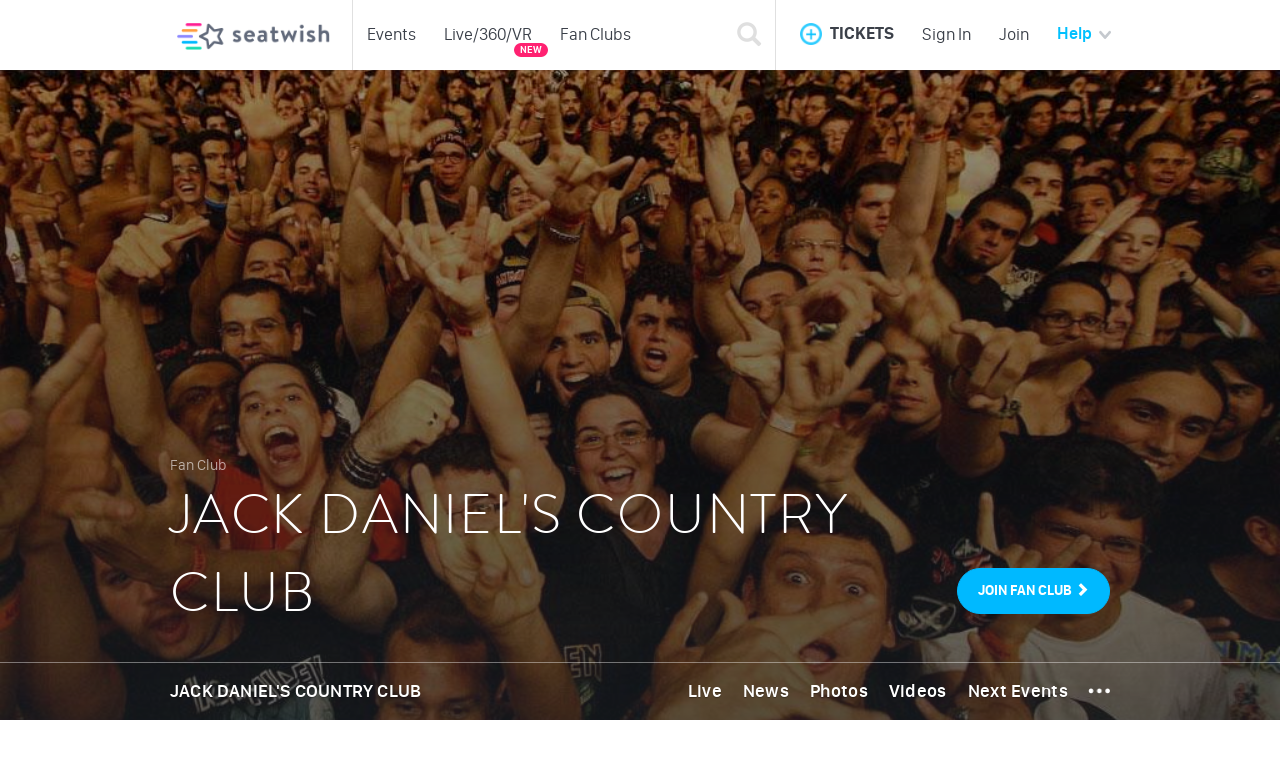

--- FILE ---
content_type: text/html; charset=UTF-8
request_url: https://seatwish.com/us/fanclub/jack-daniels-country-club
body_size: 12395
content:
<!DOCTYPE html>
<html lang="en">
<head>
    <meta charset="UTF-8">
    <meta name="viewport" content="width=device-width, initial-scale=1, maximum-scale=1.0, user-scalable=no">
    <meta name="fb:app_id" content="1435788723304837">
    <meta name="google-site-verification" content="lnklI9ss9EwW4WvAUlfyGupoVpZ1iZwgnut58tuOWOs">
    <meta name="language" content="en">
    <meta name="author" content="SeatWish">
    <meta property="og:site_name" content="SeatWish">
            <meta property="og:url" content="https://seatwish.com/us/fanclub/jack-daniels-country-club">
        <meta name="robots" content="index, follow" />
        <meta property="og:type" content="website">
    <link rel="apple-touch-icon" sizes="57x57" href="/images/favicon/apple-icon-57x57.png">
    <link rel="apple-touch-icon" sizes="60x60" href="/images/favicon/apple-icon-60x60.png">
    <link rel="apple-touch-icon" sizes="72x72" href="/images/favicon/apple-icon-72x72.png">
    <link rel="apple-touch-icon" sizes="76x76" href="/images/favicon/apple-icon-76x76.png">
    <link rel="apple-touch-icon" sizes="114x114" href="/images/favicon/apple-icon-114x114.png">
    <link rel="apple-touch-icon" sizes="120x120" href="/images/favicon/apple-icon-120x120.png">
    <link rel="apple-touch-icon" sizes="144x144" href="/images/favicon/apple-icon-144x144.png">
    <link rel="apple-touch-icon" sizes="152x152" href="/images/favicon/apple-icon-152x152.png">
    <link rel="apple-touch-icon" sizes="180x180" href="/images/favicon/apple-icon-180x180.png">
    <link rel="icon" type="image/png" sizes="192x192"  href="/images/favicon/android-icon-192x192.png">
    <link rel="icon" type="image/png" sizes="32x32" href="/images/favicon/favicon-32x32.png">
    <link rel="icon" type="image/png" sizes="96x96" href="/images/favicon/favicon-96x96.png">
    <link rel="icon" type="image/png" sizes="16x16" href="/images/favicon/favicon-16x16.png">
    <link rel="manifest" href="/images/favicon/manifest.json">
    <meta name="msapplication-TileColor" content="#ffffff">
    <meta name="msapplication-TileImage" content="/images/favicon/ms-icon-144x144.png">
    <meta name="theme-color" content="#ffffff">
            <link rel="alternate" href="https://seatwish.com/us/fanclub/jack-daniels-country-club" hreflang="x-default" />
    <link rel="alternate" href="https://seatwish.com/us/fanclub/jack-daniels-country-club?language=en" hreflang="en" />
    <link rel="alternate" href="https://seatwish.com/us/fanclub/jack-daniels-country-club?language=pt" hreflang="pt-PT" />
    <link rel="alternate" href="https://seatwish.com/us/fanclub/jack-daniels-country-club?language=br" hreflang="pt-BR" />
    <link rel="alternate" href="https://seatwish.com/us/fanclub/jack-daniels-country-club?language=es" hreflang="es" />
    <title>Jack Daniel&#039;s Country Club - Fan Club</title>
    <meta name="description" content="Access to the latest news, music, exclusive photos, videos, upcoming events as well as tickets, products and fantastic giveaways! Join now! ">
<meta property="og:title" content="Jack Daniel&#039;s Country Club - Fan Club">
<meta name="keywords" content="sell tickets, buy tickets, concerts, tickets, cheap tickets, burning man, fyf fest, electric zoo, ultra, tomorrow world, fff, coachella, summerfest, electric forest, las vegas, bay area, new york, secondary tickets, events, line up">
<meta property="og:description" content="Access to the latest news, music, exclusive photos, videos, upcoming events as well as tickets, products and fantastic giveaways! Join now! ">
<meta property="og:image" content="https://seatwish.com/images/facebook-2.jpg">
<meta property="og:image:width" content="335">
<meta property="og:image:height" content="315">
<link href="/assets/1cc29fd2/css/bootstrap.min.css?v=1647205108" rel="stylesheet">
<link href="/assets/f563d77c/dist/css/bootstrap-select.min.css?v=1647205108" rel="stylesheet">
<link href="/assets/1f03c363/dist/smart-app-banner.css?v=1647205108" rel="stylesheet">
<link href="/css/media.css?v=1468934300" rel="stylesheet">
<link href="/css/bootstrap.css?v=1468934300" rel="stylesheet">
<link href="/css/navbar.css?v=1477316808" rel="stylesheet">
<link href="/css/modules.css?v=1468934300" rel="stylesheet">
<link href="/css/site.css?v=1476200539" rel="stylesheet">
<link href="/css/search.css?v=1468934300" rel="stylesheet">
<link href="/css/event.css?v=1469736328" rel="stylesheet">
<link href="/css/chat.css?v=1468934300" rel="stylesheet">
<link href="/css/user.css?v=1470857930" rel="stylesheet">
<link href="/css/fanclub.css?v=1468934300" rel="stylesheet">
<link href="/css/pins.css?v=1468934300" rel="stylesheet">
<script src="/assets/cda41d90/jquery.min.js?v=1647205108"></script>
<script>    function changeFlagBottom(event){
        Cookies.set('countryCode', $(event).data('country'),{ expires: 3500 });
        //return false;
    }    </script>
    <meta property="fb:app_id" content="1435788723304837" /> 
<meta name="wot-verification" content="024525dbab8fb6b9c6c1"/>
<meta name="google-play-app" content="app-id=com.seatwish">
<script>
  (function(i,s,o,g,r,a,m){i['GoogleAnalyticsObject']=r;i[r]=i[r]||function(){
  (i[r].q=i[r].q||[]).push(arguments)},i[r].l=1*new Date();a=s.createElement(o),
  m=s.getElementsByTagName(o)[0];a.async=1;a.src=g;m.parentNode.insertBefore(a,m)
  })(window,document,'script','//www.google-analytics.com/analytics.js','ga');

  ga('create', 'UA-46157603-1', 'auto');
  ga('require', 'displayfeatures');
    ga('send', 'pageview');
</script>
    <script src="//cdn.optimizely.com/js/543171011.js"></script>
    <!--<script type="text/javascript">
    function _pcm(u){setTimeout(function(){
     var d=document, p="//desv383oqqc0.cloudfront.net/",
     t = "?v="+new Date().getTime().toString().slice(0,7) + "000000",  
     s=d.createElement("script");s.type="text/javascript";s.async=true;s.src=p+u+".js"+t;
     var e=d.getElementsByTagName("script")[0];e.parentNode.insertBefore(s,e);
    },1);}_pcm("5592ca7d90bcb4030000000c");
    </script>-->
    <!-- Begin Inspectlet Embed Code -->
    <script type="text/javascript" id="inspectletjs">
    window.__insp = window.__insp || [];
    __insp.push(['wid', 820593144]);
    (function() {
    function ldinsp(){if(typeof window.__inspld != "undefined") return; window.__inspld = 1; var insp = document.createElement('script'); insp.type = 'text/javascript'; insp.async = true; insp.id = "inspsync"; insp.src = ('https:' == document.location.protocol ? 'https' : 'http') + '://cdn.inspectlet.com/inspectlet.js'; var x = document.getElementsByTagName('script')[0]; x.parentNode.insertBefore(insp, x); };
    setTimeout(ldinsp, 500); document.readyState != "complete" ? (window.attachEvent ? window.attachEvent('onload', ldinsp) : window.addEventListener('load', ldinsp, false)) : ldinsp();
    })();
    </script>
    <!-- End Inspectlet Embed Code -->
    <!--Start of Tawk.to Script-->
    <script type="text/javascript">
    var $_Tawk_API={},$_Tawk_LoadStart=new Date();
    (function(){
    var s1=document.createElement("script"),s0=document.getElementsByTagName("script")[0];
    s1.async=true;
    s1.src='https://embed.tawk.to/5668af3e0f76a5ca390508dc/default';
    s1.charset='UTF-8';
    s1.setAttribute('crossorigin','*');
    s0.parentNode.insertBefore(s1,s0);
    })();
    </script>
    <!--End of Tawk.to Script-->
    <!-- Facebook Pixel Code -->
<script>
!function(f,b,e,v,n,t,s){if(f.fbq)return;n=f.fbq=function(){n.callMethod?
n.callMethod.apply(n,arguments):n.queue.push(arguments)};if(!f._fbq)f._fbq=n;
n.push=n;n.loaded=!0;n.version='2.0';n.queue=[];t=b.createElement(e);t.async=!0;
t.src=v;s=b.getElementsByTagName(e)[0];s.parentNode.insertBefore(t,s)}(window,
document,'script','//connect.facebook.net/en_US/fbevents.js');

fbq('init', '1203607419668902');
fbq('track', "PageView");</script>
<noscript><img height="1" width="1" style="display:none"
src="https://www.facebook.com/tr?id=1203607419668902&ev=PageView&noscript=1"
/></noscript>
<!-- End Facebook Pixel Code -->

<script>
 +function(l,y,t,i,c,s) {
     l['LocalyticsGlobal'] = i;
     l[i] = function() { (l[i].q = l[i].q || []).push(arguments) };
     l[i].t = +new Date;
     (s = y.createElement(t)).type = 'text/javascript';
     s.src = '//web.localytics.com/v3/localytics.js';
     (c = y.getElementsByTagName(t)[0]).parentNode.insertBefore(s, c);
     ll('init', 'fac9fd8828d5a217ebc1bd5-a2dcec8e-a4e4-11e5-1259-008b20abc1fa', {} /* Options */);
 }(window, document, 'script', 'll');
</script>
<!-- start Mixpanel --><script type="text/javascript">(function(e,b){if(!b.__SV){var a,f,i,g;window.mixpanel=b;b._i=[];b.init=function(a,e,d){function f(b,h){var a=h.split(".");2==a.length&&(b=b[a[0]],h=a[1]);b[h]=function(){b.push([h].concat(Array.prototype.slice.call(arguments,0)))}}var c=b;"undefined"!==typeof d?c=b[d]=[]:d="mixpanel";c.people=c.people||[];c.toString=function(b){var a="mixpanel";"mixpanel"!==d&&(a+="."+d);b||(a+=" (stub)");return a};c.people.toString=function(){return c.toString(1)+".people (stub)"};i="disable time_event track track_pageview track_links track_forms register register_once alias unregister identify name_tag set_config people.set people.set_once people.increment people.append people.union people.track_charge people.clear_charges people.delete_user".split(" ");
for(g=0;g<i.length;g++)f(c,i[g]);b._i.push([a,e,d])};b.__SV=1.2;a=e.createElement("script");a.type="text/javascript";a.async=!0;a.src="undefined"!==typeof MIXPANEL_CUSTOM_LIB_URL?MIXPANEL_CUSTOM_LIB_URL:"file:"===e.location.protocol&&"//cdn.mxpnl.com/libs/mixpanel-2-latest.min.js".match(/^\/\//)?"https://cdn.mxpnl.com/libs/mixpanel-2-latest.min.js":"//cdn.mxpnl.com/libs/mixpanel-2-latest.min.js";f=e.getElementsByTagName("script")[0];f.parentNode.insertBefore(a,f)}})(document,window.mixpanel||[]);
mixpanel.init("4a8ab11874083fdc0f17a52859257065");</script><!-- end Mixpanel -->
<script type="text/javascript">
    var clevertap = {event:[], profile:[], account:[]};
    clevertap.account.push({"id": "4R6-685-W64Z"});
    clevertap.enablePersonalization = true;
    (function () {
           var wzrk = document.createElement('script');
           wzrk.type = 'text/javascript';
           wzrk.async = true;
       	   wzrk.src = ('https:' == document.location.protocol ? 'https://d2r1yp2w7bby2u.cloudfront.net' : 'http://static.clevertap.com') + '/js/a.js?v=0';
	 	   var s = document.getElementsByTagName('script')[0];
           s.parentNode.insertBefore(wzrk, s);
       })();
    </script>
<script type="application/ld+json">
{
  "@context": "http://schema.org",
  "@type": "WebSite",
  "url": "https://seatwish.com/",
  "potentialAction": {
    "@type": "SearchAction",
    "target": 
"https://seatwish.com/pt/site/search?SearchForm%5Bsearch%5D={search_term_string}",
    "query-input": "required name=search_term_string"
  }
}
</script></head>
<body>
            
    <div class="wrap">
        
<script>
    var isPageLoaded = false;
    
    $( document ).ready(function() {
        
        $('#btnShowSearch').on( "click", function(e) {
            if (!isPageLoaded) return;
            $('#wrapNavbarSearch').toggle();
            $('#wrapNavbarSearch').find('input').focus();
            e.preventDefault();
        });
        
        $('#btnShowSearchMobile').on( "click", function(e) {
            if (!isPageLoaded) return;
            $('#wrapNavbarSearchMobile').toggle();
            $('#wrapNavbarSearchMobile').find('input').focus();
            e.preventDefault();
        });
    });
    
    $(window).load(function () {
        // set the width for the search wrap
        var navBarRigh = $('ul#mainNavbarRight');
        var navBarRighWidth = parseInt(navBarRigh.outerWidth()); 
        var btnSearchWidth = parseInt(navBarRigh.find('#btnShowSearch').outerWidth()); 
        navBarRighWidth = navBarRighWidth - btnSearchWidth; 
        $('#wrapNavbarSearch').css('right', navBarRighWidth + 'px');
        isPageLoaded = true;
    });
    
</script>

<div id="mainNavbar" class=" main-pages">
    <!-- add sub menu first to avoid z-index issues -->
    <nav class="navbar navbar-default navbar-fixed-top">
        <div class="container">
            <!-- Brand and toggle get grouped for better mobile display -->
            <div class="navbar-header">
                <ul class="navbar-nav-mobile pull-right">
                    <li class="link-search">
                        <a id="btnShowSearchMobile" href="#">
                            <img class="navbarIcon" src="/images/icon_search@2x.png" alt="Search">
                        </a>
                    </li>    
                    <li class="dropdown link-tickets">
                        <a href="#" class="dropdown-toggle" data-toggle="dropdown" role="button" aria-haspopup="true" aria-expanded="false">
                            <img class="navbarIcon" src="/images/icon_add@2x.png" alt="Add">
                        </a>
                        <ul class="dropdown-menu list-group menu-tickets">
                            <li class="list-group-item">
                                <div class="media">
                                    <div class="media-left media-middle">
                                                                                    <a class="btn btn-sell" href="/us/sellticket" role="button">SELL</a>
                                                                            </div>
                                    <div class="media-body">
                                        Add your tickets and wait for offers! Get the best deal!                                    </div>
                                </div>
                            </li>
                            <li class="list-group-item odd">
                                <div class="media">
                                    <div class="media-left media-middle">
                                                                                    <a class="btn btn-swap" href="/us/swapticket" role="button">SWAP</a>
                                                                            </div>
                                    <div class="media-body">
                                        Swap ticket with each other.<br>Get the best seat                                    </div>
                                </div>
                            </li>
                            <li class="list-group-item">
                                <div class="media">
                                    <div class="media-left media-middle">
                                                                                    <a class="btn btn-want" href="/us/buyticket" role="button">WANT</a>
                                                                            </div>
                                    <div class="media-body">
                                        Tell everyone that you want a ticket for that event!                                    </div>
                                </div>
                            </li>
                        </ul>
                    </li>
                                            <li><a href="/us/login">Sign In</a></li>                    
                        <li><a href="/us/register">Join</a></li> 
                                    </ul>
                <div id="wrapNavbarSearchMobile" >
                    <!-- menu search --> 
                        <script id="search-template-menu" type="x-tmpl-mustache">
        <a href="{{slug}}" class="list-group-item" onclick="clevertap.event.push('Search_Result_Pressed', {'Event_Name':'{{originalTitle}}', 'EventId':'{{id}}', 'Event_Location':'{{location}}', 'Event_Start':'{{date}}', 'Event_Country':'en-US', 'Position':'NavBar'});">
            <div class="media">
                <div class="media-left media-middle text-center">
                    <div class="wrap-date">
                        <span class="date">{{date}}</span>
                    </div>
                </div>
                <div class="media-body media-middle">
                    <span class="title">{{{title}}}</td>
                </div>
                <div class="media-body media-middle col-type">
                    <span class="timestamp">Event</td>
                </div>
            </div>
        </a>
    </script>
    <script id="search-performer-template-menu" type="x-tmpl-mustache">
        <a href="{{slug}}" class="list-group-item">
            <div class="media">
                <div class="media-left media-middle">
                </div>
                <div class="media-body media-middle">
                    <span class="title">{{{title}}}</span>
                </div>
                <div class="media-body media-middle col-type">
                    <span class="timestamp">Fan Club</span>
                </div>
            </div>
        </a>
    </script>
    <script id="search-user-template-menu" type="x-tmpl-mustache">
        <a href="{{slug}}" class="list-group-item">
            <div class="media">
                <div class="media-left media-middle">
                    <img class="media-object img-circle" src="{{user_photo}}" alt="user photo">
                </div>
                <div class="media-body media-middle">
                    <span class="title">{{{title}}}</span>
                </div>
                <div class="media-body media-middle col-type">
                    <span class="timestamp">User</span>
                </div>
            </div>
        </a>
    </script>

<div class="menu-search">
    <div class="wrap-navbar-search">
        <form id="w1" class="navbar-form navbar-left" action="/us/site/search" method="get" role="search"> 
            <div class="input-group"> 
                <!--<input id="txtSearch" type="text" class="form-control txt-search" name="SearchForm[search]" placeholder="Search Artists, City, Users or Events" autocomplete="off"> -->
                <div class="wrap-search-input">
                    <input type="text" id="searchform-menu-search" class="form-control txt-search" name="SearchForm[search]" data-ref="searchform-search" placeholder="Artist, local or event" autocomplete="off"> 
                </div>
                <div class="wrap-btn-loading hide">
                    <span class="glyphicon glyphicon-refresh glyphicon-refresh-animate"></span>
                </div>
                <div class="input-group-btn wrap-btn-search">
                    <button type="submit" class="btn btn-border-round  btn-stk-blue" onclick="clevertap.event.push(&quot;Search_Pressed&quot;, {&quot;Search&quot;:$(this).parents(&quot;form:first&quot;).find(&#039;[data-ref=&quot;searchform-search&quot;]&#039;).val()});">OK</button>                </div>
                <input type="hidden" id="searchform-flag" name="SearchForm[flag]" value="en-US">                
            </div> 
        </form>        <div class="clearfix"></div>
    </div>
    <div class="wrap-search-results list-group">
    </div>
</div>                </div>
                <a class="navbar-brand" href="/">
                    <img id="logoHome" class="logo" src="/images/logo_seatwish_interior@2x.png" alt="SeatWish">
                </a>
            </div>

            <!-- Collect the nav links, forms, and other content for toggling -->
            <div class="collapse navbar-collapse">
                <ul class="nav navbar-nav">
                    <li class="separator"></li>
                                        <li ><a href="/us/events">Events</a></li>
                    <li ><a href="/us/live-360-vr">Live/360/VR<span class="badge badge-new">NEW</span></a></li> <!-- margin-top is only necessary to this menu -->
                    <li ><a href="/us/fanclubs">Fan Clubs</a></li>                   
                </ul>
                <div id="wrapNavbarSearch" >
                    <!-- menu search --> 
                    <div class="menu-search">
    <div class="wrap-navbar-search">
        <form id="w2" class="navbar-form navbar-left" action="/us/site/search" method="get" role="search"> 
            <div class="input-group"> 
                <!--<input id="txtSearch" type="text" class="form-control txt-search" name="SearchForm[search]" placeholder="Search Artists, City, Users or Events" autocomplete="off"> -->
                <div class="wrap-search-input">
                    <input type="text" id="searchform-menu-search" class="form-control txt-search" name="SearchForm[search]" data-ref="searchform-search" placeholder="Artist, local or event" autocomplete="off"> 
                </div>
                <div class="wrap-btn-loading hide">
                    <span class="glyphicon glyphicon-refresh glyphicon-refresh-animate"></span>
                </div>
                <div class="input-group-btn wrap-btn-search">
                    <button type="submit" class="btn btn-border-round  btn-stk-blue" onclick="clevertap.event.push(&quot;Search_Pressed&quot;, {&quot;Search&quot;:$(this).parents(&quot;form:first&quot;).find(&#039;[data-ref=&quot;searchform-search&quot;]&#039;).val()});">OK</button>                </div>
                <input type="hidden" id="searchform-flag" name="SearchForm[flag]" value="en-US">                
            </div> 
        </form>        <div class="clearfix"></div>
    </div>
    <div class="wrap-search-results list-group">
    </div>
</div>                </div>
                <ul id="mainNavbarRight" class="nav navbar-nav navbar-right">
                    <li class="link-search"><a id="btnShowSearch" href="#"><span class="glyphicon glyphicon-search"></span></a></li>
                    <li class="separator"></li>                    
                    <li class="dropdown link-tickets">
                        <a href="#" class="dropdown-toggle" data-toggle="dropdown" role="button" aria-haspopup="true" aria-expanded="false">
                            <img class="navbarIcon" src="/images/icon_add@2x.png" alt="Add">
                            <span class="title">TICKETS</span>
                        </a>
                        <ul class="dropdown-menu list-group menu-tickets">
                            <li class="list-group-item">
                                <div class="media">
                                    <div class="media-left media-middle">
                                                                                    <a class="btn btn-sell" href="/us/sellticket" role="button">SELL</a>
                                                                            </div>
                                    <div class="media-body">
                                        Add your tickets and wait for offers! Get the best deal!                                    </div>
                                </div>
                            </li>
                            <li class="list-group-item odd">
                                <div class="media">
                                    <div class="media-left media-middle">
                                                                                    <a class="btn btn-swap" href="/us/swapticket" role="button">SWAP</a>
                                                                            </div>
                                    <div class="media-body">
                                        Swap ticket with each other.<br>Get the best seat                                    </div>
                                </div>
                            </li>
                            <li class="list-group-item">
                                <div class="media">
                                    <div class="media-left media-middle">
                                                                                    <a class="btn btn-want" href="/us/buyticket" role="button">WANT</a>
                                                                            </div>
                                    <div class="media-body">
                                        Tell everyone that you want a ticket for that event!                                    </div>
                                </div>
                            </li>
                        </ul>
                    </li>
                                        <li><a href="/us/login">Sign In</a></li>                    
                    <li><a href="/us/register">Join</a></li> 
                    <li class="dropdow link-help">
                        <a href="/us/faq" class="dropdown-toggle" data-toggle="dropdown" role="button" aria-haspopup="true" aria-expanded="false">
                            Help                            <img class="navbarIcon" class="icon-arrow" src="/images/icon_arrow@2x.png" alt="open">
                        </a>
                        <div class="dropdown-menu menu-help">
                            <div class="border-top"></div>
                            <div class="section">Help</div>
                            <div class="list-group">
                                <a href="/us/faq" class="list-group-item">What can you do in SeatWish?</a>
                                <a href="/us/faq" class="list-group-item">After inserting a ticket what happens?</a>
                                <a href="/us/faq" class="list-group-item">What should I do to increase my chances of selling my tickets?</a>
                                <a href="/us/faq" class="list-group-item more">More Questions...</a>
                            </div>
                        </ul>
                    </li>
                                   </ul>
            </div><!-- /.navbar-collapse -->
        </div><!-- /.container-fluid -->
        <div class="navbar-sub-menu" >
            <ul>
                <li class=""><a href="/us/events">Events</a></li>
                <!--<li class="bold" style="margin-top: 1px;"><a href="#">360/VR</a></li>--> <!-- margin-top is only necessary to this menu -->
                <li><a href="/us/live-360-vr">Live/360/VR</a></li>
                <li class=""><a href="/us/fanclubs">Fan Clubs</a></li> 
            </ul>
        </div>
    </nav>
</div>         
        <div class="site-content site-event fanclub-background">
                        <div class="container">
                            </div>
            <script type="text/javascript">
    mixpanel.track("Visit Fanclub", {
        "Title": "Jack Daniel's Country Club",
        "ID": "50208"
    });
</script>
<div class="site-fanclub">
    


<!-- back to top -->
<span id="top-link-block" class="hidden">
    <a href="#top" class="btn-scroll-top"  onclick="$('html,body').animate({scrollTop:0},'slow');return false;">
        <i class="glyphicon glyphicon-chevron-up"></i>
    </a>
</span>

<div id="fanclubMain" class="wrap-cover" style="background-image: url('/uploads/2015/06/concert3-1024x625.jpg');">
    <div class="gradient"></div>
    <div class="wrap-content">
        <div class="wrap-content-details">
            <div class="container">
                <div class="row">
                    <div class="col-sm-9 col-xs-12">
                        <p class="artist-details">Fan Club</p>
                        <a href="/us/fanclub/jack-daniels-country-club" class="artist-name secondary-font">Jack Daniel's Country Club</a>  
                    </div> 
                    <div class="col-sm-3 hidden-xs">
                    </div>
                </div>
                <div class="wrap-content-btns">
                    <button id="btnJoinCover" class="btn btn-stk-blue" type="button" role="button" onclick="followPerformer()">
                        <span data-ref="join-button-cover">JOIN <span class="hidden-xs">FAN CLUB</span></span>
                                                    <span class="glyphicon glyphicon-chevron-right" data-ref="join-button-cover-glyphicon"></span>
                                            </button> 
                </div>
            </div>
        </div>
        
<div class="wrap-content-menu">
    <div class="container">
        <ul class="nav nav-pills pull-left menu hidden-xs">
                        <li role="presentation" class="home active"><a href="/us/fanclub/jack-daniels-country-club"><img class="icon-arrow" src="/images/icon_arrow@2x.png" alt="open">JACK DANIEL'S COUNTRY CLUB</a></li>            
        </ul>
        <ul class="nav nav-pills pull-right menu hidden-xs">
                                    <li role="presentation" class="live "><a href="/us/fanclub/jack-daniels-country-club/videostreams" data-link="menu"> Live</a></li>
            <li role="presentation" class=""><a href="/us/fanclub/jack-daniels-country-club/news"  data-link="menu">News</a></li>
            <!--<li role="presentation" class=""><a href="#" onclick="$('#modalJoinFanClub').modal('show'); return false;">MUSIC</a></li>-->
            <li role="presentation" class=""><a href="/us/fanclub/jack-daniels-country-club/photos"  data-link="menu">Photos</a></li>
            <li role="presentation" class=""><a href="/us/fanclub/jack-daniels-country-club/videos" onclick="return openJoinFanClubModal('/us/fanclub/jack-daniels-country-club/videos');" data-link="menu">Videos</a></li>
            <li role="presentation" class=""><a href="/us/fanclub/jack-daniels-country-club/tourdates" onclick="return openJoinFanClubModal('/us/fanclub/jack-daniels-country-club/tourdates');" data-link="menu" data-ref="tour-dates-anchor">Next Events</a></li>
            
            <li class="dropdown more-options">
                <a href="#" class="dropdown-toggle" data-toggle="dropdown" role="button" aria-haspopup="true" aria-expanded="false">
                    <!--
                    Dropdown <span class="caret"></span>
                    -->
                    <img class="white-icon" src="/images/icon_points_menu.png">
                    <img class="black-icon" src="/images/icon_points_menu_black.png">
                </a>
                <ul class="dropdown-menu">
                    <li><a href="/us/fanclub/jack-daniels-country-club/community" onclick="return openJoinFanClubModal('/us/fanclub/jack-daniels-country-club/community');" data-link="submenu">Community</a></li>
                    <li><a href="/us/fanclub/jack-daniels-country-club/giveaways" onclick="return openJoinFanClubModal('/us/fanclub/jack-daniels-country-club/giveaways');" data-link="submenu">Giveaways</a></li>
                    <!--<li><a href="#">Music</a></li>-->
                    <li><a href="/us/fanclub/jack-daniels-country-club/fanmap" onclick="return openJoinFanClubModal('/us/fanclub/jack-daniels-country-club/fanmap');" data-link="submenu">Fan Map</a></li>
                </ul>
            </li>
        </ul>
        <div class="menu-mobile menu visible-xs">
            <div class="row">
                <div class="col-xs-9 left">
                    <ul class="nav nav-pills menu">
                        <li role="presentation"><a href="/us/fanclub/jack-daniels-country-club">JACK DANIEL'S COUNTRY CLUB</a></li>
                    </ul>
                </div>
                <div class="col-xs-3 right">
                    <ul class="nav nav-pills menu">                                    
                        <li id="menuFanclubMobile" role="presentation" class="active"><a href="#">MENU</a></li>
                    </ul>                     
                </div>
            </div>
        </div>
        <div id="menuItemsFanclubMobile" class="menu-items-mobile hidden-sm hidden-md hidden-lg">
            <div class="row">
                <div class="col-xs-6 left">
                    <ul class="nav nav-pills menu nav-stacked">
                        <li role="presentation" class="live "><a href="/us/fanclub/jack-daniels-country-club/videostreams" data-link="menu"> LIVE</a></li>
                        <li role="presentation" class=""><a href="/us/fanclub/jack-daniels-country-club/news"  data-link="menu">NEWS</a></li>
                        <!--<li role="presentation" class=""><a href="#" onclick="$('#modalJoinFanClub').modal('show'); return false;">MUSIC</a></li>-->
                        <li role="presentation" class=""><a href="/us/fanclub/jack-daniels-country-club/photos"  data-link="menu">PHOTOS</a></li>
                        <li role="presentation" class=""><a href="/us/fanclub/jack-daniels-country-club/videos" onclick="return openJoinFanClubModal('/us/fanclub/jack-daniels-country-club/videos');" data-link="menu">VIDEOS</a></li>
                        <li role="presentation" class=""><a href="/us/fanclub/jack-daniels-country-club/tourdates" onclick="return openJoinFanClubModal('/us/fanclub/jack-daniels-country-club/tourdates');" data-link="menu" data-ref="tour-dates-anchor">UPCOMING EVENTS</a></li>
                    </ul>
                </div>
                <div class="col-xs-6 right">
                    <ul class="nav nav-pills menu nav-stacked">
                        <!--<li role="presentation" class=""><a href="#" onclick="$('#modalJoinFanClub').modal('show'); return false;">FEED</a></li>-->
                        <li role="presentation" class=""><a href="/us/fanclub/jack-daniels-country-club/community" onclick="return openJoinFanClubModal('/us/fanclub/jack-daniels-country-club/community');" data-link="submenu">COMMUNITY</a></li>
                        <!--<li role="presentation" class=""><a href="#" onclick="$('#modalJoinFanClub').modal('show'); return false;">BIOGRAPHY</a></li>-->
                        <li role="presentation" class=""><a href="/us/fanclub/jack-daniels-country-club/giveaways" onclick="return openJoinFanClubModal('/us/fanclub/jack-daniels-country-club/giveaways');" data-link="submenu">GIVEAWAYS</a></li>
                        <!--<li role="presentation" class=""><a href="#" onclick="$('#modalJoinFanClub').modal('show'); return false;">STORE</a></li>-->
                        <!--<li role="presentation" class=""><a href="#" onclick="$('#modalJoinFanClub').modal('show'); return false;">GIFTS</a></li>-->
                        <li role="presentation" class=""><a href="/us/fanclub/jack-daniels-country-club/fanmap" onclick="return openJoinFanClubModal('/us/fanclub/jack-daniels-country-club/fanmap');" data-link="submenu">FAN MAP</a></li>
                    </ul>
                </div>
            </div>
        </div>
    </div>
</div>

       </div>
</div>

       
<div class="modal fade modal-old" id="modalJoinFanClub" tabindex="-1" role="dialog" aria-labelledby="ModalJoinFanClub" aria-hidden="true">
    <div class="modal-dialog">
        <div class="modal-content">
            <button type="button" class="close" data-dismiss="modal" style="" aria-label="Close">X</button>
                <div class="modal-body text-center">
                    <div data-ref="moda-is-following" style="display:none;">
                        <h3 class="modal-title secondary-font" >
                            Soon you will be alerted when this content is available.                        </h3>
                    </div>
                    <div data-ref="moda-is-not-following" style="">
                        <h4 class="modal-title secondary-font" data-ref="moda-is-not-following">
                            Connect with other fans and access exclusive content!                        </h4>
                        <br>
                        <p>
                            Connect with other fans worldwide and stay up to date! Be the first to know when Jack Daniel's Country Club is in town! Receive updates on tickets for sale or swap.                        </p>
                        <div class="wrap-btn-join" data-ref="moda-is-not-following">
                            <div class="line">&nbsp;</div>
                            <div class="wrap-btn">
                                <button class="btn btn-stk-blue" data-ref="join-fan-club-follow-link" type="button" role="button" data-dismiss="modal" onclick="followPerformer();">
                                    JOIN FAN CLUB                                    <span class="glyphicon glyphicon-chevron-right"></span>
                                </button>
                            </div>        
                        </div>
                    </div>
                </div>
        </div>
    </div>
</div> 

<div class="modal fade modal-old" id="modalAfterJoin" tabindex="-1" role="dialog" aria-labelledby="ModalAfterJoin" aria-hidden="true">
    <div class="modal-dialog">
        <div class="modal-content">
            <button type="button" class="close" data-dismiss="modal" style="" aria-label="Close">X</button>
                <div class="modal-body text-center">
                    <h4 class="modal-title secondary-font" >
                        Thank you for joining Jack Daniel's Country Club - Fan Club!                    </h4>
                    <br>
                    <p>
                        Congratulations! You are one of the first member to join! Soon you will be alerted when you have FULL ACCESS to this Fan Club. SeatWish Team                    </p>
                    <div class="wrap-btn-join">
                        <div class="line">&nbsp;</div>
                        <div class="wrap-btn">
                            <a class="btn btn-stk-blue" data-ref="after-join-modal-link" href="/us/fanclub/jack-daniels-country-club">
                                CONTINUE                                <span class="glyphicon glyphicon-chevron-right"></span>
                            </a>
                        </div>        
                    </div>
                </div>
        </div>
    </div>
</div>

    <div class="wrap-sections">
        

            <div id="fanclubAbout" class="fanclub-section about">           
                                <div class="container">
                   <h4>Welcome to Jack Daniel's Country Club FanClub</h4>
                    <p>
                        We know that you are the biggest fan of Jack Daniel's Country Club so we created this FanClub so your never miss any important information. Here you will have access to the latest news, music, exclusive photos, videos, dates on which it will be in your country as well as fantastic products.                    </p>
                    <p class="info">
                        You also have unique and first-hand access to all the giveaways. Only the FanClub members are alerted when the giveaways start.                    </p>
                </div>
            </div>
                            <div class="fanclub-section join" data-ref="join-funclub-section">     
                    <div class="container">
                        <div class="line">&nbsp;</div>
                        <h4>Connect with other fans and access exclusive content!<!--Joining the <span class="artist">One Direction Fan Club</span> couldn't be easier!--></h4>
                        <div class="users">
                             
                                <!--<span class="more" style="margin-left: 0">---</span>-->
                                <span>Be the first to join!</span>
                            
                        </div>
                        <p>
                            Connect with other fans worldwide and stay up to date! Be the first to know when Jack Daniel's Country Club is in town! Receive updates on tickets for sale or swap.                        </p>
                        <div class="wrap-btn-join">
                            <div class="line">&nbsp;</div>
                            <div class="wrap-btn">
                                <button class="btn btn-stk-blue" type="button" role="button" onclick="followPerformer()">
                                    JOIN FAN CLUB                                    <span class="glyphicon glyphicon-chevron-right"></span>
                                </button>
                            </div>        
                        </div>
                    </div>
                </div>   
                        <div class="fanclub-section" data-ref="country-events">
                <div class="container">
                    <div class="title">
                        <div class="img-title">
                            <img  src="/images/icn_tickets.png" alt="Tickets"> 
                        </div>
                        <div class="text-title">
                            <div class="hidden-xs">
                                <p>Upcoming Events in USA</p>
                            </div>
                            <div class="visible-xs">
                                <p>Upcoming Events in </p>
                                <p><b>USA</b></p>
                            </div>
                        </div>
                    </div>
                    <div class="rows-fanclub-events">
                        <div id="PinsContainer" class="list-view"><div class="empty">There is no available event. Do you have any suggestion?<button type="button" class="btn-link" onClick="$(&#039;#modalAskForEvent&#039;).modal(&#039;show&#039;);">Click here!</button></div></div>                    </div>
                </div>
            </div>
            <div class="fanclub-section" data-ref="world-events">
                <div class="container">
                    <div class="title">
                        <div class="img-title">
                            <img  src="/images/icn_tickets.png" alt="Tickets">
                        </div>
                        <div class="text-title">
                            <div class="hidden-xs">
                                <p>Jack Daniel's Country Club World Event Dates </p>
                            </div>
                            <div class="visible-xs">
                                <p>Jack Daniel's Country Club</p>
                                <p><b> World Event Dates </b></p>
                            </div>
                        </div>
                    </div>
                    <div class="rows-fanclub-events">
                        <div id="PinsContainer-world" class="list-view"><div class="empty">There are no upcoming events for this performer</div></div>                    </div>
                </div>
            </div>
            <div class="fanclub-section see-all">
                <div class="container">
                    
                </div>
            </div>
        </div>
</div>


<div class="modal fade modal-old" id="modalAskForEvent" tabindex="-1" role="dialog" aria-labelledby="ModalTicketCreatedLabel" aria-hidden="true">
    <div class="modal-dialog">
        <div class="modal-content">
            <button type="button" class="close" data-dismiss="modal" style="" aria-label="Close">X</button>
                            <div class="modal-body text-center">
                    <h2 class="modal-title secondary-font" id="myModalLabel">
                        Only registered users can ask for new events                    </h2>
                </div>
                    </div>
    </div>
</div>           </div>
        
        <footer id="footer">
    <div class="container">
        <div class="row">
            <div class="col-xs-12">
                <div class="holder">
                    <div class="row">
                        <div class="col-xs-6 col-md-3">
                            <h3>Country</h3>
                            <ul class="list-unstyled list-country">
                                                                <li><a href="/us/fanclub/jack-daniels-country-club" onclick='clevertap.event.push("Country_Selected", {"Country":"United States"});' ><img src="/images/flags/flag-en-US.png" alt=""> United States</a></li>
                                                                <li><a href="/pt/fanclub/jack-daniels-country-club" onclick='clevertap.event.push("Country_Selected", {"Country":"Portugal"});'><img src="/images/flags/flag-pt-PT.png" alt=""> Portugal</a></li>
                                                                <li><a href="/br/fanclub/jack-daniels-country-club" onclick='clevertap.event.push("Country_Selected", {"Country":"Brazil"});'><img src="/images/flags/flag-pt-BR.png" alt=""> Brazil</a></li>
                                                                <li><a href="/es/fanclub/jack-daniels-country-club" onclick='clevertap.event.push("Country_Selected", {"Country":"Spain"});'><img src="/images/flags/flag-es-ES.png" alt=""> Spain</a></li>
                            </ul>
                        </div>
                        <div class="col-xs-6 col-md-3">
                            <h3>Language</h3>
                            <ul class="list-unstyled">
                                <li><a href="/us/fanclub/jack-daniels-country-club?language=en">English </a></li>
                                <li><a href="/us/fanclub/jack-daniels-country-club?language=pt">Português </a></li>
                                <li><a href="/us/fanclub/jack-daniels-country-club?language=br">Português (Brasil) </a></li>
                                <li><a href="/us/fanclub/jack-daniels-country-club?language=es">Español </a></li>
                            </ul>
                        </div>
                        <div class="col-xs-6 col-md-3">
                            <h3>Follow us</h3>
                            <ul class="list-unstyled socail-networks">
                                                                                                    <li class="facebook"><a href="https://www.facebook.com/seatwish" target="_blank">facebook</a></li>    
                                                                                                    <li class="twitter"><a href="https://twitter.com/seatwish" target="_blank">twitter</a></li>    
                                                                                                    <li class="google-plus"><a href="https://google.com/+SticketinPt" target="_blank">google plus</a></li>    
                                                                    <li class="instagram"><a href="https://www.instagram.com/seatwish/" target="_blank">instagram</a></li>   
                                    <li class="crunchbase"><a href="https://www.crunchbase.com/organization/seatwish" target="_blank">crunchbase</a></li> 
                                    <li class="linkedin"><a href="https://www.linkedin.com/company/seatwish" target="_blank">linkedin</a></li> 
                                    <li class="fs6"><a href="https://www.f6s.com/seatwish" target="_blank">fs6</a></li> 
                                    <li class="youtube"><a href="https://www.youtube.com/channel/UCyZy9z5PfE2Ffe-78_c0TQA" target="_blank">youtube</a></li> 
                            </ul>
                        </div>
                        <div class="col-xs-6 col-md-3">
                            <h3>Mobile Apps</h3>
                            <ul class="list-unstyled mobile-apps">
                                <li class="appstore"><a href="https://itunes.apple.com/us/app/seatwish/id1120293495" target="_blank">app store</a></li>
                                <li class="googleplay"><a href="https://play.google.com/store/apps/details?id=com.seatwish" target="_blank">google play</a></li> 
                            </ul>
                        </div>
                    </div>
                </div>
                <div class="footer-links">
                    <div class="row">
                        <div class="col-xs-6  col-md-3">
                            <h3>SeatWish</h3>
                            <ul class="list-unstyled">
                                <li><a href="/us/about">About us </a></li>
                                <li><a href="/us/team">Team</a></li>  
                                <li><a href="/us/all-events">All Events</a></li>
                                <li><a href="/us/all-fanclubs">All Fan Clubs</a></li>
                                <li><a href="/us/pages">News</a></li>
                                <li><a href="/us/giveaways">Giveaways</a></li> 
                                <li><a href="/us/invitefriends">Invite Friends</a></li>
                                <li><a href="/us/careers">Careers</a></li>

                                <!--<li><a href="/us/topreferrals">Top Referrals</a></li>-->
                            </ul>
                        </div>
                        <div class="col-xs-6  col-md-3">
                            <h3>Help</h3>
                            <ul class="list-unstyled">
                                <li><a href="/us/faq">FAQ</a></li>
                                <li><a href="/us/safety-tips">Safety Tips</a></li>
                            </ul>
                        </div>
                        <div class="col-xs-6  col-md-3">
                            <h3>Legal</h3>
                            <ul class="list-unstyled">
                                <li><a href="/us/privacy-policy">Privacy Policy</a></li>
                                <li><a href="/us/general-conditions">General Conditions</a></li>               
                            </ul>
                        </div>
                        <div class="col-xs-6  col-md-3">
                            <h3>Partners</h3>
                            <ul class="list-unstyled">
                                <li><a href="http://www.investbraga.com/startup/">Startup Braga</a></li>
                                <li><a href="https://www.cgd.pt/">Caixa Geral de Depósitos</a></li>
                                <li><a href="https://www.microsoft.com">Microsoft</a></li>
                                <li><a href="https://www.paypal.com">PayPal</a></li>
                            </ul>
                        </div>
                    </div>
                </div>
                <div class="img-area">
                    <a href="https://mixpanel.com/f/partner"><img src="//cdn.mxpnl.com/site_media/images/partner/badge_light.png" alt="Mobile Analytics"></a>                </div>						
            </div>
        </div>
    </div>
</footer>
<script type="text/javascript" src="https://cdn.ywxi.net/js/1.js" async></script>
 

    </div>
        <script src="/assets/3565b86/moment.min.js?v=1647205108"></script>
<script src="/assets/bb47b99a/en-gb.js"></script>
<script src="/assets/d2d5210/mustache.min.js?v=1647205108"></script>
<script src="/assets/98c3f2ba/yii.js?v=1647205108"></script>
<script src="/assets/1cc29fd2/js/bootstrap.min.js?v=1647205108"></script>
<script src="/assets/8085181c/js.cookie.js?v=1647205108"></script>
<script src="/assets/f563d77c/dist/js/bootstrap-select.min.js?v=1647205108"></script>
<script src="/assets/1f03c363/dist/smart-app-banner.js?v=1647205108"></script>
<script src="/scripts/jquery.mixitup.min.js?v=1468934300"></script>
<script src="/scripts/seatwish.js?v=1468934300"></script>
<script src="/assets/98c3f2ba/yii.activeForm.js?v=1647205108"></script>
<script>    function followPerformer(redirect_url){
        $.ajax({
            type: 'POST',
            url: '/us/followperformer',
            //timeout: 30000,
            data: { performer: 50208},
            success: function (data) {

                if(data.status != false){
                    if(data.operation == "add"){
                        $('div[data-ref="join-funclub-section"]').hide();
                        $('span[data-ref="join-button-cover"]').html('LEAVE <span class="hidden-xs">FAN CLUB</span>');
                        $('span[data-ref="join-button-cover-glyphicon"]').remove();
                        $('#btnJoinCover').removeClass('btn-stk-blue').addClass('btn-stk-blue-border-transparent');
                        openAfterJoinModal(redirect_url);
                        $('*[data-ref="moda-is-not-following"]').hide();
                        $('*[data-ref="moda-is-following"]').show();
                        $('a[data-link="submenu"]').prop("onclick", null);
                        $('a[data-link="menu"]').prop("onclick", null);
                        clevertap.event.push("Join_Fan_Club", {
                            "Action":"Join Fan Club"
                        });
                    }else{
                        //$('span[data-ref="join-button-cover"]').html('JOIN <span class="hidden-xs">FAN CLUB</span>');
                        location.reload();
                    }
                    //var current_page = window.location.pathname;
                    //$('#social-details').load(current_page + ' #social-details');
                }else{
                   console.log("algo correu mal");
                }
            },
            error: function (XMLHttpRequest, textStatus, errorThrown) {
                console.log("Erro a tentar seguir artista")
            },
        });
    }
        
    var redirect_url = "/us/fanclub/jack-daniels-country-club";
    function openJoinFanClubModal(destination_url){
        if(typeof destination_url === "undefined" || destination_url === null) 
            $('button[data-ref="join-fan-club-follow-link"]').attr("onclick", "followPerformer();");
        else
            $('button[data-ref="join-fan-club-follow-link"]').attr("onclick", "followPerformer('"+destination_url+"');");
        $('#modalJoinFanClub').modal('show'); 
        redirect_url = destination_url;
        return false;
    }
       
    function openAfterJoinModal(destination_url){
        if(typeof destination_url === "undefined" || destination_url === null) 
            $('a[data-ref="after-join-modal-link"]').prop("href", "/us/fanclub/jack-daniels-country-club");
        else
            $('a[data-ref="after-join-modal-link"]').prop("href", destination_url);
        $('#modalAfterJoin').modal('show');
    }
        
    $('#ask-for-event-form').on('beforeSubmit', function () {
        $.ajax({
            type: 'POST',
            url: $('#ask-for-event-form').attr('action'),
            data: $('#ask-for-event-form').serializeArray(),
            dataType: 'json',
            success: function (data) {
                if(data['status'] == true){
                    $(".regular-message").hide();
                    $("#alertLabel").text("Thank you! We will do our best to add the event you have suggest us. You will be notified when online.");
                    $(".alert-message").show();
                    $("#askforeventform-title").val("");
                    $("#askforeventform-date").val("");
                    $("#askforeventform-local").val("");
                }else{
                    $(".regular-message").hide();
                    $("#alertLabel").text("Ouch! An error occurred! Please try again.");  
                    $(".alert-message").show();
                }
            },
            error: function (XMLHttpRequest, textStatus, errorThrown) {
            }
        });
        return false;
        
    });
        
    $('#modalAskForEvent').on('hidden.bs.modal', function () {
        $(".alert-message").hide();
        $(".regular-message").show();
        $("#alertLabel").text("Thank you! We will do our best to add the event you have suggest us. You will be notified when online.");
        
    })
    new SmartBanner({
        daysHidden: 15,   // days to hide banner after close button is clicked (defaults to 15)
        daysReminder: 90, // days to hide banner after "VIEW" button is clicked (defaults to 90)
        title: 'SeatWish',
        author: 'Social Ticket Marketplace',
        button: 'VIEW',
        store: {
            android: 'In Google Play',
            ios: 'In App Store',
        },
        price: {
            android: 'FREE',
            ios: 'FREE',
        }
    });</script>
<script>jQuery(function ($) {
moment.locale('en-gb');
        $('.nav.menu li a').click(function() {           
            $(this).parent().addClass('active').siblings().removeClass('active');
        });

        $('#menuFanclubMobile').click(function(e) {  
            $('html,body').animate({
                scrollTop: $('#menuFanclubMobile').offset().top-108},
            'slow');
            $('#menuItemsFanclubMobile').slideToggle();
            e.preventDefault();
        });
        
        // set first screen size;
        var windowHeight = $(window).height();
        var navBarHeight = $("#mainNavbar nav").outerHeight();
        $('#fanclubMain').css('height',windowHeight - navBarHeight + 'px');
        
        // Only enable if the document has a long scroll bar
        // Note the window height + offset
        // 1. move button to the body
        $(document.body).append( $('#top-link-block').detach() );
        // 2. set offset
        if ( ($(window).height() + 100) < $(document).height() ) {
            $('#top-link-block').removeClass('hidden').affix({
                // how far to scroll down before link "slides" into view
                offset: {top:100}
            });
        }
    var timeridmenu; 
    var templateSearchMenu = $('#search-template-menu').html();
    var templateSearchPerformerMenu = $('#search-performer-template-menu').html();
    var templateSearchUserMenu = $('#search-user-template-menu').html();
    Mustache.parse(templateSearchMenu);   // optional, speeds up future uses
    Mustache.parse(templateSearchPerformerMenu);   // optional, speeds up future uses
    Mustache.parse(templateSearchUserMenu);   // optional, speeds up future uses
    var ajaxCalls = 0;    
    function getSuggestionListMenu(){
        var searchField = $(this);
        /*console.log($(this).val().length);
        return false;*/
        if(searchField.val().length > 1){
        
            clearTimeout(timeridmenu);
            timeridmenu = setTimeout(function() {
                $('.menu-search .wrap-btn-loading').removeClass('hide');
                ajaxCalls++;
                $.ajax({
                    url: '/us/site/suggestionslist?limit=3',
                    type: 'POST',
                    dataType: 'json',
                    //timeout: 30000,
                    data: searchField.closest("form").serializeArray(),
                    success: function (data) {
                        ajaxCalls--
                        if(ajaxCalls <= 0){
                            ajaxCalls = 0;
                            $('.menu-search .wrap-btn-loading').addClass('hide');
                        }
                        $('.wrap-search-results').empty();
                        $.each(data[0], function( index, value ) {
                            var search = searchField.val();
                            
                            // normal
                            value['originalTitle'] = value['value'].replace("'", '');
                            value['title'] = highlightWords( value['value'], search );
                            var rendered = Mustache.render(templateSearchMenu, value);
                            $('.wrap-search-results').append(rendered);
                        });

                        $.each(data[1], function( index, value ) {
                            var search = searchField.val();
                            // normal
                            value['originalTitle'] = value['value'].replace("'", '');
                            value['title'] = highlightWords( value['value'], search );
                            var rendered = Mustache.render(templateSearchPerformerMenu, value);
                            $('.wrap-search-results').append(rendered);
                        });
                      
                        $.each(data[2], function( index, value ) {
                            var search = searchField.val();
                            // normal
                            value['originalTitle'] = value['value'].replace("'", '');
                            value['title'] = highlightWords( value['value'], search );
                            var rendered = Mustache.render(templateSearchPerformerMenu, value);
                            $('.wrap-search-results').append(rendered);
                        });

                        $.each(data[3], function( index, value ) {
                            var search = searchField.val();

                            // normal
                            value['originalTitle'] = value['value'].replace("'", '');
                            value['title'] = highlightWords( value['value'], search );
                            var rendered = Mustache.render(templateSearchUserMenu, value);
                            $('.wrap-search-results').append(rendered);

                        });

                    },
                    error: function (XMLHttpRequest, textStatus, errorThrown) {
                        ajaxCalls--
                        if(ajaxCalls <= 0){
                            ajaxCalls = 0;
                            $('.menu-search .wrap-btn-loading').addClass('hide');
                        }
                    }
                });  
            },1);
        }else{
            $('.wrap-search-results').empty();
        }
   
    }

    $('[data-ref="searchform-search"]').on("input",getSuggestionListMenu);
    $('[data-ref="searchform-search"]').on("focus",getSuggestionListMenu);
    
   /*$('[data-ref="searchform-search"]').blur(function(){
        setTimeout(function(){
            $('.wrap-search-results').empty();
        }, 200);
    });*/
    
    function highlightWords( line, word )
    {
         var regex = new RegExp( '(' + word + ')', 'gi' );
         return line.replace( regex, "<b>$1</b>" );
    }
jQuery('#w1').yiiActiveForm([], []);
jQuery('#w2').yiiActiveForm([], []);
});</script><script defer src="https://static.cloudflareinsights.com/beacon.min.js/vcd15cbe7772f49c399c6a5babf22c1241717689176015" integrity="sha512-ZpsOmlRQV6y907TI0dKBHq9Md29nnaEIPlkf84rnaERnq6zvWvPUqr2ft8M1aS28oN72PdrCzSjY4U6VaAw1EQ==" data-cf-beacon='{"version":"2024.11.0","token":"062fe7840014409790774e7c063c962a","r":1,"server_timing":{"name":{"cfCacheStatus":true,"cfEdge":true,"cfExtPri":true,"cfL4":true,"cfOrigin":true,"cfSpeedBrain":true},"location_startswith":null}}' crossorigin="anonymous"></script>
</body>
</html>


--- FILE ---
content_type: text/css
request_url: https://seatwish.com/css/bootstrap.css?v=1468934300
body_size: 3204
content:
/*==================================================
=            Bootstrap correction                  =
==================================================*/
textarea {
    max-width: 100%; 
}
/*==================================================
=            Bootstrap 3 Rows                     =
==================================================*/

/* centered columns styles */
.row-centered {
    text-align:center;
}
.col-centered {
    display:block;
    float:none;
    /* reset the text-align */
    text-align:left;
    /* inline-block space fix */
    /*margin-right:-4px;*/
}

/* align column vertically */
/*.align-middle {
    float: none;
    display: table-cell;
    vertical-align:middle;
}*/

.row-xs-flex-center {
    display:flex;
    align-items:center;
}
@media ( min-width:768px ) {
    .row-sm-flex-center {
        display:flex;
        align-items:center;
    }
}
@media ( min-width: 992px ) {
    .row-md-flex-center {
        display:flex;
        align-items:center;
    }
}
@media ( min-width: 1200px ) {
    .row-lg-flex-center {
        display:flex;
        align-items:center;
    }
}
/* Test rows
div[class*='col-'] {
    padding-top: 10px;
    padding-bottom: 10px;
    border: 1px solid silver
}
*/
@media screen and (min-width: 1200px){
    .col-centered {
        display:inline-block;
    }
}


/*==================================================
=     Bootstrap 3 VERTICAL ALIGN                   =
==================================================*/

/* BOOTSTRAP ALIGN */

/*
http://www.minimit.com/demos/bootstrap-3-responsive-columns-of-same-height
*/

/* USAGE
<div class="row">
  <div class="row-height">
    <div class="col-xs-2 col-xs-height col-xs-middle">
      <div class="inside"></div>
    </div>
    <div class="col-xs-4 col-lg-5 col-xs-height col-xs-middle">
      <div class="inside"></div>
    </div>
  </div>
</div>
*/

.inside-full-height {
  /*
  // if you want to give content full height give him height: 100%;
  // with content full height you can't apply margins to the content
  // content full height does not work in ie http://stackoverflow.com/questions/27384433/ie-display-table-cell-child-ignores-height-100
  */
  height: 100%;
  margin-top: 0;
  margin-bottom: 0;
}

/* columns of same height styles */

.row-height {
  display: table;
  table-layout: fixed;
  height: 100%;
  width: 100%;
}
.col-height {
  display: table-cell;
  float: none;
  height: 100%;
}
.col-top {
  vertical-align: top;
}
.col-middle {
  vertical-align: middle;
}
.col-bottom {
  vertical-align: bottom;
}

@media (min-width: 480px) {
  .row-xs-height {
    display: table;
    table-layout: fixed;
    height: 100%;
    width: 100%;
  }
  .col-xs-height {
    display: table-cell;
    float: none;
    height: 100%;
  }
  .col-xs-top {
    vertical-align: top;
  }
  .col-xs-middle {
    vertical-align: middle;
  }
  .col-xs-bottom {
    vertical-align: bottom;
  }
}

@media (min-width: 768px) {
  .row-sm-height {
    display: table;
    table-layout: fixed;
    height: 100%;
    width: 100%;
  }
  .col-sm-height {
    display: table-cell;
    float: none;
    height: 100%;
  }
  .col-sm-top {
    vertical-align: top;
  }
  .col-sm-middle {
    vertical-align: middle;
  }
  .col-sm-bottom {
    vertical-align: bottom;
  }
}

@media (min-width: 992px) {
  .row-md-height {
    display: table;
    table-layout: fixed;
    height: 100%;
    width: 100%;
  }
  .col-md-height {
    display: table-cell;
    float: none;
    height: 100%;
  }
  .col-md-top {
    vertical-align: top;
  }
  .col-md-middle {
    vertical-align: middle;
  }
  .col-md-bottom {
    vertical-align: bottom;
  }
}

@media (min-width: 1200px) {
  .row-lg-height {
    display: table;
    table-layout: fixed;
    height: 100%;
    width: 100%;
  }
  .col-lg-height {
    display: table-cell;
    float: none;
    height: 100%;
  }
  .col-lg-top {
    vertical-align: top;
  }
  .col-lg-middle {
    vertical-align: middle;
  }
  .col-lg-bottom {
    vertical-align: bottom;
  }
}

/*==================================================
=                   Buttons                        =
==================================================*/

/* buttons */
.btn{
    transition: all .2s ease-in-out;
    font-size: 14px;
}

.btn-font-normal{
    font-size: 16px !important;
}

.btn-lg{
    border-radius: 2px;
}

.btn-wide{
    border-radius: 2px;
    width: 100%;
}
.btn-border-round{
    border-radius: 50px;
}


.btn-default {
    color: #626a7b;
    border-color: rgba(98, 106, 123, 0.17);
}

.btn-stk-primary {
    color: #fff !important;
    background-color: #00b9ff;
    border-color: #00b9ff;
    font-weight: bold;
    border-radius: 2px;
    letter-spacing: 0.29px;
    font-size: 13px;
    padding: 7px 12px;
}

.btn-stk-primary:hover,
.btn-stk-primary:active,
.btn-stk-primary:focus{
    color: #fff !important;
    background-color: #0080B1;
    border-color: #0080B1;
}

.btn-stk-blue {
    color: #fff !important;
    background-color: #00b9ff;
    border-color: #00b9ff;
}

.btn-stk-blue:hover,
.btn-stk-blue:active,
.btn-stk-blue:focus{
    color: #fff !important;
    background-color: #00a6e6;
    border-color: #00a6e6;
}

.btn-stk-rose {
    color: #fff !important;
    background-color: #ff2171;
    border-color: #ff2171;
}

.btn-stk-rose:hover,
.btn-stk-rose:active,
.btn-stk-rose:focus{
    color: #fff !important;
    background-color: #C61B59;
    border-color: #C61B59 ;
}

.btn-stk-blue-transparent {
    border-color: #00b9ff;
    color: #00b9ff;
    font-weight: 600;
    text-transform: uppercase;
    background-color: transparent;
}

.btn-stk-blue-transparent:hover,
.btn-stk-blue-transparent:active,
.btn-stk-blue-transparent:focus{
    color: #00b9ff !important;
    background-color: #beedff;
}

.btn-stk-blue-border-transparent {
    border-color: #00b9ff;
    color: #fff;
    font-weight: 600;
    text-transform: uppercase;
    background-color: transparent;
}

.btn-stk-blue-border-transparent:hover,
.btn-stk-blue-border-transparent:active,
.btn-stk-blue-border-transparent:focus{
    color: #fff !important;
    background-color: #00a6e6;
    border-color: #00a6e6;
}

.btn-stk-rose-transparent {
    border-color: #C61B59;
    color: #C61B59;
    font-weight: 600;
    text-transform: uppercase;
    background-color: transparent;
}

.btn-stk-rose-transparent:hover,
.btn-stk-rose-transparent:active,
.btn-stk-rose-transparent:focus{
    color: #C61B59 !important;
    background-color: #F8CEDD;
}

.btn-stk-rose-transparent {
    border-color: #C61B59;
    color: #C61B59;
    font-weight: 600;
    text-transform: uppercase;
    background-color: transparent;
}

.btn-stk-rose-transparent:hover,
.btn-stk-rose-transparent:active,
.btn-stk-rose-transparent:focus{
    color: #C61B59 !important;
    background-color: #F8CEDD;
}

.btn-stk-rose-link {
    color: #C61B59;
}

.btn-stk-rose-link:hover,
.btn-stk-rose-link:active,
.btn-stk-rose-link:focus{
    color: #C61B59 !important;
}

.btn-stk-blue-link {
    color: #00b9ff;
}

.btn-stk-blue-link:hover,
.btn-stk-blue-link:active,
.btn-stk-blue-link:focus{
    color: #00b9ff !important;
}

.btn-stk-grey-transparent {
    border-color: #5b6474;
    color: #5b6474;
    font-weight: 600;
    text-transform: uppercase;
    background-color: transparent;
}

.btn-stk-grey-transparent:hover,
.btn-stk-grey-transparent:active,
.btn-stk-grey-transparent:focus{
    color: #fff !important;
    background-color: #5b6474;
}

.btn-stk-grey {
    font-weight: 600;
    text-transform: uppercase;
    color: #fff !important;
    background-color: #5b6474;
    border-color: #5b6474;
}

.btn-stk-grey:hover,
.btn-stk-grey:active,
.btn-stk-grey:focus{
    color: #fff !important;
    background-color: #464D59;
    border-color: #464D59 ;
}

.btn-stk-light-grey {
    font-weight: 600;
    text-transform: uppercase;
    color: #fff !important;
    background-color: #6e7985;
    border-color: #6e7985;
}

.btn-stk-light-grey:hover,
.btn-stk-light-grey:active,
.btn-stk-light-grey:focus{
    color: #fff !important;
    background-color: #464D59;
    border-color: #464D59 ;
}

.btn-stk-transparent {
    color: #fff;
    background-color: transparent;
    border-color: #fff;
}

.btn-stk-transparent:hover,
.btn-stk-transparent:active,
.btn-stk-transparent:focus{
    color: #fff;
    background-color: rgba(0, 0, 0, 0.5);
}

.btn-stk-no-border {
    color: #505050;
    padding: 0;
    background-color: transparent;
    border: none;
}

.btn-stk-no-border:hover,
.btn-stk-no-border:active,
.btn-stk-no-border:focus{
    color: #454545;
}

.btn-facebook {
    background: url(../images/facebook_icon_white.png) no-repeat left center;
    background-size: 6%;
    background-position: 15px;
    padding-left: 50px;
    padding-right: 30px;
    color: #fff !important;
    background-color: #629ee5;
    border-color: #629ee5;
}

.btn-facebook:hover,
.btn-facebook:active,
.btn-facebook:focus{
    background-color: #598fcf;
    border-color: #598fcf;
}

.btn-twitter {
    background: url(../images/twitter_icon_white.png) no-repeat left center;
    background-size: 12%;
    background-position: 13px;
    padding-left: 50px;
    padding-right: 30px;
    color: #fff !important;
    background-color: #00c1ff;
    border-color: #00c1ff;
    /* text-transform: uppercase; */
    font-weight: 600;
}

.btn-twitter:hover,
.btn-twitter:active,
.btn-twitter:focus{
    background-color: #00ACE6;
    border-color: #00ACE6;
}

.btn-google {
    background: url(../images/google_plus_icon_white.png) no-repeat left center;
    background-size: 15%;
    background-position: 12px;
    padding-left: 50px;
    padding-right: 30px;
    color: #fff !important;
    background-color: #f5a623;
    border-color: #f5a623;
    /* text-transform: uppercase; */
    font-weight: 600;
}

.btn-google:hover,
.btn-google:active,
.btn-google:focus{
    background-color: #F49B0B;
    border-color: #F49B0B;
}

.btn-scroll-top{
    padding: 9px;
    border-radius: 3px;
    min-height: 20px;
    margin-bottom: 20px;
    border: 1px solid #00b9ff;
    border-radius: 4px;
    -webkit-box-shadow: inset 0 1px 1px rgba(0,0,0,.05);
    box-shadow: inset 0 1px 1px rgba(0,0,0,.05);
    color: #00b9ff;
}

.btn-no-border{
    border:0;
}

.underline{
    text-decoration: underline;
}


/* Bootstrap modal fixes */
/* scroll fixes */
.modal-open .modal {
    padding-left: 0px !important;
    padding-right: 0px !important;
    overflow-y: scroll;
}

.no-padding{
    padding: 0 0 0 0;
}

/*==================================================
=                   LABELS                        =
==================================================*/
.label-danger {
    background-color: #ff1d93;
    padding: 8px 15px 8px 15px;
    border-radius: 15px;
    font-size: 13px;
}
.label-info {
    background-color: #00b9ff;
    padding: 8px 15px 8px 15px;
    border-radius: 15px;
    font-size: 13px;
}
.label-info a{
    color:#fff;
    text-decoration: none;
}

/*==================================================
= NavBar (settings seatwish)
==================================================*/
.dropdown:hover .dropdown-menu {
   /* display: block;*/
}

/*==================================================
= Generic margin top
==================================================*/
.voffset0  { margin-top: 0px !important;  ; }
.voffset  { margin-top: 2px; }
.voffset1 { margin-top: 5px;}
.voffset2 { margin-top: 10px; }
.voffset3 { margin-top: 15px; margin-bottom: 23px;}
.voffset4 { margin-top: 30px; }
.voffset5 { margin-top: 40px; }
.voffset6 { margin-top: 60px; }
.voffset7 { margin-top: 80px; }
.voffset8 { margin-top: 100px; }
.voffset9 { margin-top: 150px; }

/*==================================================
= Generic classes
==================================================*/
.uppercase {
    text-transform: uppercase;
}
.bold {
    font-weight: bold !important;
}
.no-padding{
    padding: 0;
}
.no-padding-left{
    padding-left: 0;
}
.no-padding-right{
    padding-right: 0;
}
.no-padding-top{
    padding-top: 0 !important;
}
.no-padding-bottom{
    padding-bottom: 0 !important;;
}
.no-margin{
    margin: 0;
}
.no-margin-left{
    margin-left: 0;
}
.no-margin-right{
    margin-right: 0;
}
.no-margin-top{
    margin-top: 0 !important;
}
.no-margin-bottom{
    margin-bottom: 0 !important;
}
.hidden-anchor{
    display: block;    
    position: relative;     
    top: -100px;
    visibility: hidden;
}

@media (max-width: 480px){
    .hidden-xxs {
        display: none!important;
    }
}

/*
 * Row with equal height columns can break responsiveness 
 * --------------------------------------------------
 */
.flex-row.row {
	display: flex;
	flex-wrap: wrap;
}
.flex-row.row > [class*='col-'] {
	display: flex;
	flex-direction: column;
}
@media only screen and (max-width : 768px) {
.flex-row.row > [class*="col-sm-"]:not([class*="col-xs-"]) {
		width: 100%;
	}
}
/*==================================================
= Modal alerts
==================================================*/
@media ( min-width:768px ) {
    .modal-old .modal-dialog {
        width:744px;
    }
    
    .modal-old .modal-body{
        padding:40px;
    }
    
    .modal-old.modal .vertical-align{
        display: flex;
        align-items: center;
    }
}
@media ( max-width:767px ) {
    .modal-old .modal-body{
        padding:30px;
    }
    .modal-old.modal p{
        padding-top: 30px;
    }
    .modal-old.modal .modal-content{
        margin-top:0px !important;
    }
}

.modal-old.modal .close{
    position: relative; 
    margin-top:20px; 
    margin-right:20px; 
    color:#505A70; 
    float:right; 
    z-index:100;
}

/*==================================================
= Alert on above navbar
==================================================*/
#mainNavbar .affix {
    position: fixed;
    top: 0;
    width: 100%;
    //padding-bottom:70px;
}

#mainNavbar .affix-top{
    top:0;
    //padding-bottom:70px;
}
.alert{
    z-index: 999;
    //position: absolute;
    //position: fixed;
    top: 0px;
    left: 0px;
    right: 0px;
    margin-bottom: 0px;
    color: #FFFFFF;
    font-weight: 600;
    text-align: center;
}
.alert-info {
    color: #FFFFFF;
    background-color: #00b9ff;
    border-color: #00B9FF;
}
.alert-success {
    color: #FFFFFF;
    background-color: #00b9ff;
    border-color: #00b9ff;
    border-radius: 0px;
    /* height: 40px; */
}
.alert-warning {
    color: #FFFFFF;
    background-color: #f0ad4e;
    border-color: #f0ad4e;
}
.alert-danger {
    color: #FFFFFF;
    background-color: #ff1d93;
    border-color: #ff1d93;
}

/*==================================================
= Pagination items
==================================================*/

ul.pagination span{
    font-size:16px;
}
/*==================================================
= Glyphicon 
==================================================*/
.glyphicon-refresh-animate {
    -animation: spin .7s infinite linear !important;
    -webkit-animation: spin2 .7s infinite linear;
}

@-webkit-keyframes spin2 {
    from { -webkit-transform: rotate(0deg);}
    to { -webkit-transform: rotate(360deg);}
}

@keyframes spin {
    from { transform: scale(1) rotate(0deg);}
    to { transform: scale(1) rotate(360deg);}
}


/*==================================================
= Blur website
===================================================*/
.full-blur{
    -webkit-filter: blur(4px);
    -moz-filter: blur(4px);
    -o-filter: blur(4px);
    -ms-filter: blur(4px);
    filter: blur(4px);
    filter: url(blur.svg#blur);
    filter:progid:DXImageTransform.Microsoft.Blur(PixelRadius='4');
}

/*==================================================
= Android app Banner
===================================================*/
.smartbanner-android {
	//background: #3d3d3d url('dark_background_stripes.gif');
	box-shadow: inset 0 4px 0 #00a6e6;
	line-height: 82px;
}
.smartbanner-android .smartbanner-button-text {
	background: #00a6e6;
}

/*==================================================
= Tabs
===================================================*/

/* 
  Based on http://stackoverflow.com/questions/18432577/stacked-tabs-in-bootstrap-3 
*/

.tabs-below > .nav-tabs,
.tabs-right > .nav-tabs,
.tabs-left > .nav-tabs {
  border-bottom: 0;
}

.tab-content > .tab-pane,
.pill-content > .pill-pane {
  display: none;
}

.tab-content > .active,
.pill-content > .active {
  display: block;
}

.tabs-below > .nav-tabs {
  border-top: 1px solid #ddd;
}

.tabs-below > .nav-tabs > li {
  margin-top: -1px;
  margin-bottom: 0;
}

.tabs-below > .nav-tabs > li > a {
  -webkit-border-radius: 0 0 4px 4px;
     -moz-border-radius: 0 0 4px 4px;
          border-radius: 0 0 4px 4px;
}

.tabs-below > .nav-tabs > li > a:hover,
.tabs-below > .nav-tabs > li > a:focus {
  border-top-color: #ddd;
  border-bottom-color: transparent;
}

.tabs-below > .nav-tabs > .active > a,
.tabs-below > .nav-tabs > .active > a:hover,
.tabs-below > .nav-tabs > .active > a:focus {
  border-color: transparent #ddd #ddd #ddd;
}

.tabs-left > .nav-tabs > li,
.tabs-right > .nav-tabs > li {
  float: none;
}

.tabs-left > .nav-tabs > li > a,
.tabs-right > .nav-tabs > li > a {
  min-width: 74px;
  margin-right: 0;
  margin-bottom: 3px;
}

.tabs-left > .nav-tabs {
  float: left;
  margin-right: 19px;
  border-right: 1px solid #ddd;
}

.tabs-left > .nav-tabs > li > a {
  margin-right: -1px;
  -webkit-border-radius: 4px 0 0 4px;
     -moz-border-radius: 4px 0 0 4px;
          border-radius: 4px 0 0 4px;
}

.tabs-left > .nav-tabs > li > a:hover,
.tabs-left > .nav-tabs > li > a:focus {
  border-color: #eeeeee #dddddd #eeeeee #eeeeee;
}

.tabs-left > .nav-tabs .active > a,
.tabs-left > .nav-tabs .active > a:hover,
.tabs-left > .nav-tabs .active > a:focus {
  border-color: #ddd transparent #ddd #ddd;
  *border-right-color: #ffffff;
}

.tabs-right > .nav-tabs {
  float: right;
  margin-left: 19px;
  border-left: 1px solid #ddd;
}

.tabs-right > .nav-tabs > li > a {
  margin-left: -1px;
  -webkit-border-radius: 0 4px 4px 0;
     -moz-border-radius: 0 4px 4px 0;
          border-radius: 0 4px 4px 0;
}

.tabs-right > .nav-tabs > li > a:hover,
.tabs-right > .nav-tabs > li > a:focus {
  border-color: #eeeeee #eeeeee #eeeeee #dddddd;
}

.tabs-right > .nav-tabs .active > a,
.tabs-right > .nav-tabs .active > a:hover,
.tabs-right > .nav-tabs .active > a:focus {
    border-color: #ddd #ddd #ddd transparent;
    *border-left-color: #ffffff;
}

--- FILE ---
content_type: text/css
request_url: https://seatwish.com/css/site.css?v=1476200539
body_size: 5500
content:
@import 'fonts.css';

* {
    font-family: "San Francisco"   
}

.secondary-font,
.secondary-font *{
    font-family: BrandonGrotesque, sans-serif;
    font-weight: normal;
    text-transform: uppercase;
}

.secondary-font .venue-link{
    color: #fff;
}
.secondary-font .venue-link:hover{
    text-decoration: underline;
}

html,
body {
   /* height: 100%;*/
   color: #505050;
   background-color: #fff;
   /* letter-spacing: 0.05em; */
   font-family: 'San Francisco',OpenSans,'Helvetica Neue',Helvetica,Arial,sans-serif;
   font-weight: normal;
   -webkit-font-smoothing: antialiased;
}

/* outline */
a, a:hover, a:active, a:focus, input.btn, textarea, button, select {
   outline: 0 !important;
   text-decoration: none;    
}

/* outline images */
img[src=''], img:not([src])
{
    opacity:0;
}

.wrap {
    min-height: 100%;
    height: auto;
    margin: 0 auto -60px;
    /*padding: 0 0 60px;*/
    padding: 0;
}


.wrap > .container {
    padding: 70px 15px 20px;
}

.jumbotron {
    text-align: center;
    background-color: transparent;
}

.jumbotron .btn {
    font-size: 21px;
    padding: 14px 24px;
}

.not-set {
    color: #c55;
    font-style: italic;
}

/* add sorting icons to gridview sort links */
a.asc:after, a.desc:after {
    position: relative;
    top: 1px;
    display: inline-block;
    font-family: 'Glyphicons Halflings';
    font-style: normal;
    font-weight: normal;
    line-height: 1;
    padding-left: 5px;
}

a.asc:after {
    content: /*"\e113"*/ "\e151";
}

a.desc:after {
    content: /*"\e114"*/ "\e152";
}

.sort-numerical a.asc:after {
    content: "\e153";
}

.sort-numerical a.desc:after {
    content: "\e154";
}

.sort-ordinal a.asc:after {
    content: "\e155";
}

.sort-ordinal a.desc:after {
    content: "\e156";
}

.grid-view th {
    white-space: nowrap;
}

.hint-block {
    display: block;
    margin-top: 5px;
    color: #999;
}

.error-summary {
    color: #AB1463;
    background: #FFFFFF;
    border-left: 5px solid #ff1d93;
    padding: 10px 21px;
    margin: -18px 0 19px 1px;
    font-size: 13px;
}

/*==================================================
= Page > Content
==================================================*/
.site-content{
    /*padding-top: 70px;*//* height nav-bar */
    padding-top: 0px;/*changed when we move the alert to the header*/
    height: 100%;
    min-height: 600px;
}
/*==================================================
= Page > Footer
==================================================*/
#footer {
  padding: 39px 30px;
  background: #242b32; }
  @media (min-width: 1024px) {
    #footer {
      padding: 58px 0 187px; } }
  #footer a:hover {
    color: #fff; }
  #footer h3 {
    color: #fff;
    font-size: 14px;
    line-height: 16px;
    font-weight: 700; }
    @media (min-width: 1024px) {
      #footer h3 {
        font-size: 18px;
        line-height: 20px; } }
  #footer .holder {
    padding: 0 0 19px;
    margin: 0 0 40px;
    border-bottom: 1px solid #3a4047; }
    @media (min-width: 1024px) {
      #footer .holder {
        padding: 0 14px 38px;
        margin: 0 0 42px; } }
  #footer .list-unstyled {
    font-size: 14px;
    margin: 0 0 21px; }
    @media (min-width: 1024px) {
      #footer .list-unstyled {
        font-size: 16px; } }
    #footer .list-unstyled li {
      margin: 0 0 8px; }
      #footer .list-unstyled li a {
        color: #999c9f; }
        #footer .list-unstyled li a:hover {
          color: #fff; }
    #footer .list-unstyled.list-country img {
      width: 19px;
      display: inline-block;
      vertical-align: middle;
      margin: 0 5px 0 0; }
    #footer .list-unstyled.list-country li a {
      color: #fff; }
      #footer .list-unstyled.list-country li a:hover {
        color: #999c9f; }
    #footer .list-unstyled.socail-networks {
      letter-spacing: -4px;
      margin: 0;
      max-width: 160px;}
      #footer .list-unstyled.socail-networks li {
        display: inline-block;
        vertical-align: top;
        letter-spacing: 0;
        margin: 0 5px 6px 0; }
        #footer .list-unstyled.socail-networks li a {
          width: 34px;
          height: 34px;
          display: block;
          text-indent: -9999px;
          overflow: hidden;
          /*background: url(../images/social_icons.png) no-repeat;*/
          background-size: 34px !important;  }
          #footer .list-unstyled.socail-networks li a:hover {
            opacity: 0.8; }
          #footer .list-unstyled.socail-networks li.twitter a {
          background: url(../images/social/icn_twitter.png) no-repeat; }
        #footer .list-unstyled.socail-networks li.facebook a {
          background: url(../images/social/icn_facebook@2x.png) no-repeat; }
        #footer .list-unstyled.socail-networks li.google-plus a {
          background: url(../images/social/icn_google.png) no-repeat; }
        #footer .list-unstyled.socail-networks li.instagram a {
          background: url(../images/social/icn_instagram.png) no-repeat; }
        #footer .list-unstyled.socail-networks li.crunchbase a {
          background: url(../images/social/icn_crunchbase.png) no-repeat; }
        #footer .list-unstyled.socail-networks li.linkedin a {
          background: url(../images/social/linkedin.png) no-repeat; }
        #footer .list-unstyled.socail-networks li.fs6 a {
          background: url(../images/social/icn_fs6.png) no-repeat; }
        #footer .list-unstyled.socail-networks li.youtube a {
          background: url(../images/social/icn_youtube.png) no-repeat; }
        #footer .list-unstyled.mobile-apps li a {
          width: 140px;
          height: 46px;
          display: block;
          text-indent: -9999px;
          overflow: hidden;
          background-size: 140px 46px !important;  }
          #footer .list-unstyled.mobile-apps li a:hover {
            opacity: 0.8; }
          #footer .list-unstyled.mobile-apps li.appstore a {
          background: url(../images/icn_appstore.png) no-repeat; }
        #footer .list-unstyled.mobile-apps li.googleplay a {
          background: url(../images/icn_playstore.png) no-repeat; }
  @media (min-width: 1024px) {
    #footer .footer-links {
      padding: 0 13px 56px; } }
  #footer .footer-links .list-unstyled {
    margin: 0 0 33px; }
  #footer .footer-links .row {
    letter-spacing: -5px; }
    #footer .footer-links .row > div {
      letter-spacing: 0;
      float: none;
      display: inline-block;
      vertical-align: top; }
  #footer .img-area {
    width: 102px;
    padding: 6px 0 0; }
    @media (min-width: 1024px) {
      #footer .img-area {
        padding: 6px 0 0 10px;
        width: 125px; } }

/*==================================================
= Page > Login
==================================================*/
.site-login{
    min-height: 800px;
    /*padding: 80px 0; 
    background: url(../images/body_bg_2.jpg)  no-repeat center center fixed; 

    -webkit-background-size: cover;
    -moz-background-size: cover;
    -o-background-size: cover;
    background-size: cover;*/  
    //background-color: rgba(83, 87, 102, 0.5);
    background-color: #fff;
}
.site-user-login{
    min-height: 800px;
    padding: 80px 0;
    background: url(../images/body_bg_2.jpg) no-repeat center center fixed;
    -webkit-background-size: cover;
    -moz-background-size: cover;
    -o-background-size: cover;
    background-size: cover;
    background-color: rgba(83, 87, 102, 0.5);
}
@media screen and (min-width: 1200px){

    .site-login .container{
            width: 970px;
    }
}



.wrap-login{
    margin: 0 auto;
    //padding: 38px 34px 28px;
    width: 333px;
    background: #FFFFFF;
    border: 1px solid rgba(150,150,150,0.11);
    box-shadow: 0px 1px 1px 0px rgba(0,0,0,0.14);
    border-radius: 2px;     
}

.site-user-login .wrap-login{
    margin: 0 auto;
    padding: 38px 34px 28px;
    width: 400px;
    background: #FFFFFF;
    border: 1px solid rgba(150,150,150,0.11);
    box-shadow: 0px 1px 1px 0px rgba(0,0,0,0.14);
    border-radius: 2px;  
}

.wrap-login .top-container{
    background-color: #fff;
    padding: 34px 34px 34px;
}
.wrap-login .bottom-container{
    background-color: #ECEEEF;
    padding: 29px 34px 24px;
}

.wrap-login a {
    font-weight: bold;
    font-size: 14px;    
    color: #535766;
}

.wrap-login a.recovery{
    font-size: 12px;    
}

.wrap-login a.confirm {
    font-size: 18px;    
}

.wrap-login h4 {
   margin: 23px 0;
   text-align: center;
}

.wrap-login .form-group{
    margin-bottom: 0;
}

.wrap-login .form-group .help-block{
    display: none;
}

.wrap-login .form-control{
    /*padding: 22px 18px;*/
    margin-top: 2px;
    height: 45px;
    border-color: #535766;
    border-radius: 0;
}

.wrap-login input.form-control{
    border-bottom-width: 0;
    font-size: 16px;
    color: #505050;
    border:none;
}

.site-user-login .wrap-login input.form-control{
    border-bottom-width: 0;
    font-size: 16px;
    color: #505050;
    border:1px solid;
}

.wrap-login input.form-control::-webkit-input-placeholder{
    font-size: 16px;
    color: #535766;
}

.wrap-login input.form-control::-moz-placeholder{
    font-weight: bold;
    font-size: 16px;
    color: #535766;
}

.wrap-login input.form-control.border-top{
    border-top-left-radius: 2px;
    border-top-right-radius: 2px;
}

.wrap-login input.form-control.border-bottom{
    border-bottom-left-radius: 2px;
    border-bottom-right-radius: 2px;
    border-bottom-width: 1px;
}

.wrap-login .btn-submit{
    margin-top: 13px;
}

.wrap-login .btn-sign-up{
    color: #fff;
    background-color: #535766;
    border-color: #535766;
}

.wrap-login .btn-sign-up:hover,
.wrap-login .btn-sign-up:active,
.wrap-login .btn-sign-up:focus{
    color: #fff;
    background-color: #474b58;
    border-color: #474b58;
}

.wrap-login .email-sent{
    margin-top: 16px;  
}

.wrap-login .links{
    margin-top: 28px;
}

.wrap-terms-condictions{
    margin: 0 auto;
    padding: 12px;
    width: 400px;
    color: #fff;
    text-align: center;
}


.site-login a.whiteLink{
    color:#fff;
    font-weight: 600;
}
.site-login a.whiteLink:hover{
    color:#fff;
}
.site-login .why-container.black a.whiteLink{
    color:#323947;
}
.site-login .why-container.black a.whiteLink:hover{
    color:#323947;
}

.site-login .wrap-cover {
    position: relative;
    min-height: 560px;
    /*overflow: hidden;*/
    background-color: #242b32;
}
.site-login .wrap-cover.register {
    min-height: 630px;
}

.site-login .wrap-cover.cover {
    background-size: cover; 
    background-repeat: no-repeat; 
    background-position: 50% 50%;
}

.site-login .wrap-cover .opacity-cover {
    opacity:0.37; 
    background-color: #242b32; 
    width: 100%; 
    height: 100%;
}
.site-login .why-container {
    color: #fff;
}
.site-login .why-container h2{
    font-weight: 600;
}
.site-login .why-container.black {
    color: #323947;
}

.site-login .wrap-cover .container {
    padding-top: 80px;
}

.site-login .why-container .row {
    padding-top: 35px;
}

.site-login .why-container .advantages-container {
   min-height: 49px; 
   display: table;
   table-layout: fixed;
}
.site-login .why-container .advantages {
   font-size: 17px;
   line-height: 23px;
   display:table-cell;
   vertical-align:middle;
}
.site-login .why-container .terms{
    font-size:13px;
    line-height: 20px;
}

.site-login .wrap-cover .login-container h2{
    color: #fff;
    text-align: center;
    padding-bottom:20px;
}
.site-login .how-it-works {
    color: #323947;
}
.site-login .how-it-works h2 {
    font-size: 34px;
    padding-top:30px;
    padding-bottom: 20px;
}

.site-login .how-it-works .faq{
    padding-bottom: 106px;
}


@media screen and (min-width : 992px){

    .site-login .why-container .col-md-2 {
        width: 90px;
    } 
    
}
@media screen and (min-width : 768px){
    .site-login .why-container .col-sm-2 {
        width: 90px;
    } 
}

@media screen and (max-width : 992px){
    .site-login .wrap-cover .container {
        padding-top: 25px !important;
    }
}

@media screen and (max-width : 360px){
    .wrap-login{
        //padding: 18px 14px 8px;
        width: 260px !important;
    }
    .btn-font-normal{
        font-size:1.0em !important;
    }
    .site-login .why-container .advantages-container {
        padding-left: 30px;
    }
}

@media screen and (max-width : 768px){
    
    .wrap-login{
        //padding: 18px 14px 8px;
        width: 300px;
    }
    .wrap-login .top-container{
        padding: 18px 18px 18px;
    }
    .wrap-login .bottom-container{
        padding: 18px 18px 14px;
    }

    .wrap-login a {
        font-size: 13px;    
    } 
    .wrap-login a.recovery{
        font-size: 12px;    
    }
    
    .wrap-login h4 {
        margin: 13px 0;
        font-size: 13px;    
    } 
    
    .wrap-login .btn-lg{
        font-size: 13px;    
    }
    
    .wrap-login input.form-control{
        font-size: 13px;    
    }
    
    .wrap-login input.form-control::-webkit-input-placeholder{
        font-size: 13px;
    }

    .wrap-login input.form-control::-moz-placeholder{
        font-size: 13px;
    }
    
    .wrap-login .links .text-left{
        padding-right: 0;
    }

    .wrap-login .links .text-right{
        padding-left: 0;
    }
    
    .wrap-terms-condictions{
        padding: 11px;
        width: 300px;
    }
}

/*==================================================
= Widget social and social proof
==================================================*/
.wrap-social-messages{
    margin-bottom: 40px;
}

.wrap-social-messages h4{
    margin-bottom: 30px;
    font-size: 28px;
    color: #505050;
}

.wrap-social-messages .media-list{
    margin: 20px 0;
}

.wrap-social-messages .media .media-body{
    padding: 2px 1px 17px 12px;
    font-size: 13px;
}

.wrap-social-messages .media h4{
    margin: 0;
    font-size: 20px;
    /*text-transform: none;*/
}

.wrap-social-messages .media h6{
    margin: 0;
    margin-bottom: 12px;
    font-size: 13px;
    color: rgba(98, 106, 123, 0.57);
}

.wrap-social-messages .wrap-join{
    margin: 30px 0;
    position: relative;
}

.wrap-social-messages .col-btn{
    height: 34px;
}

.wrap-social-messages .line{
    background-color: #00b9ff;
    margin-top: 16px;
    height: 1px;
}

.wrap-social-messages .wrap-btn{
    position: absolute;
    top: 0;
    left: 50%;
    margin-left: -120px; /* button width / 2 */
    padding: 0 10px;
    //background-color: #F8F9F9;
}

.wrap-social-messages .btn-stk-blue{
    width: 220px;
}
.wrap-social-friends{
   padding: 0 7px 60px; 
   overflow: hidden;
}
@media screen and (max-width : 990px){
    .wrap-social-messages .wrap-btn{
        top: -16px;
    }
}
@media screen and (max-width : 767px){
     .wrap-social-messages h4{
        font-size: 20px;
    }
    
    .wrap-social-messages .media{
        margin-bottom: 16px;
    }
    
    .wrap-social-messages .media img{
        width: 50px;
        height: 50px;
        margin: 3px;
    }
    
    .wrap-social-messages .media{
        font-size: 12px;
    }

    .wrap-social-messages .media h4{
        font-size: 16px;
    }

    .wrap-social-messages .media h6{
        font-size: 10px;
    }
    
    .wrap-social-friends{
       padding: 0 0 50px; 
    } 
}


/*==================================================
= Page > About
==================================================*/
@media screen and (min-width: 1200px){
    .about-pages .container {
        width: 970px;
    }
}

.about-pages {//
    background-color: #f8f9f9;
    background-color: #EEEFF3;
}

.about-content {
    padding: 65px 0;
}

.about-content .header{
    margin-bottom: 30px;
}

.about-content ul {
    list-style: none;
    margin-bottom: 50px
}

.about-content li{
    margin-bottom: 18px;
}

.about-content li a{
    font-size: 16px;
    color: #3f3f3f;
}

.about-content li.active a{
    font-weight: 700;
}

.about-content .title{
    font-size: 44px;
    font-weight: 300;
    color: #00b9ff;
}

.about-content h4{
    margin-top: 0;
    font-size: 16px;
    line-height: 28px; 
    font-weight: 600;
    color: #363841;   
}

.about-content p{
    font-size: 14px;
    color: #363841;
    word-wrap: break-word;
    margin-bottom: 25px;
}

.about-content .all-events {
    padding-left: 0px;
}

.about-content .all-events > li a:hover {
    text-decoration: underline !important; 
}

.site-team .box-worker{
    float: left;
    margin-right: 30px;
}

.site-team .box-worker img{
    max-height: 137px;
    max-width: 137px;
}

.site-team .box-worker .name{
    margin-top: 18px;
    font-size: 16px;
    font-weight: 700;
    color: #3f3f3f;   
}


.site-team .box-worker .description{
    margin-top: 4px;
    font-size: 16px;
    color: #3f3f3f;   
}

.site-team h1{
    margin-top: 60px;
    font-size: 22px;
    font-weight: 600;
    color: #535766;     
}

/** List Giveaways  **/
.giveaway-row {
    background-color: #FFFFFF;
    padding-top: 23px;
    padding-bottom: 23px;
    cursor:pointer;
    display: flex;
    align-items: center;
    border-bottom: 1px solid #F4F5F8;
}
.giveaway-row:hover {
    background-color: #f8f8f8;
}
.giveaway-row.no-hover {
    background-color: #fff!important;
    cursor:auto;
}
.giveaway-row.no-hover:hover {
    background-color: #fff!important;
    cursor:auto;
}
.giveaway-row .date-holder{
    padding-left: 20px;
    padding-right: 20px;
}
.giveaway-row .date{
    font-weight: bold;
    font-size: 13px;
    line-height: 18px;
    text-transform: uppercase;
    color: #00b9ff;
}
.giveaway-row .giveaway-title{
    font-size: 14px;
    line-height: 20px;
}
.giveaway-row .open-giveaway-holder{
    float:right; 
    height:32px; 
    display: flex; 
    align-items: center;
}

.giveaway-row .open-giveaway{
    color: rgba(80, 80, 80, 0.35);
    font-size: 13px;
    top: 2px;
    float:right;//
    text-align: right;
}

.giveaway-row .time{
    height:34px; 
    background-color:red;  
    text-align: center; 
    line-height: 34px;
    color: #fff;
    background-color: #00b9ff;
    border-color: #00b9ff;
    font-weight: 600;
    border-radius: 2px;
}

/** Single Giveaway  **/

.giveaway .row{
    margin-left:0px;
    margin-right:0px;
}
.giveaway h3{
    color: #00b9ff;
    font-size: 30px;
    margin-top:0px;
}
.giveaway h4{
    font-weight: 600;
    font-size: 18px;
    line-height: 25px;
    color: #60666F;
    margin-top:0px;
    margin-bottom:0px;
}

.giveaway .check-giveaway{
    color: #00b9ff !important;
    padding-right: 10px;
}
.contest-row {
    background-color: #F9F9F9;
    padding: 39px;
}

.giveaway .btn-left{
    padding-left: 0px;
}
.giveaway .btn-right{
    padding-right: 0px;
}
.giveaway .btn-wide{
    height: 43px;
    padding:0;
    line-height: 43px;
    text-align: right;
    padding-right: 17px;
    font-size: 15px !important;
}

.giveaway .separator{
    height:2px;
    width: 100%;
}

.giveaway .btn-link{
    color:#00c1ff;
    font-weight: 600;
    font-size: 16px;
}
.giveaway .btn-facebook{
    /* text-transform: uppercase; */
    font-weight: 600;
}

.giveaway .followButton{
    font-size:11px;
}

.giveaway .pagination{
    margin-bottom: 0;
}

.giveaway .wrap-link-referal{
    margin: 20px 0;
    padding: 8px;
    background-color: #fff;
    border: 2px solid rgba(83, 87, 102, 0.26);
    border-radius: 2px;
    text-align: left;
}
    
.giveaway .wrap-link-referal .input-url{
     border: none;
     width: 100%;
     font-size: 13px;
     /* font-weight: 600; */
     color: #535766;
     resize: none;
 }

 .giveaway .wrap-link-referal .btn{
     margin-top: 8px;
     margin-right: 10px;
 }    

 .wrap-count-down .count-down{
     margin-top: 20px;
 }

 .giveaway .wrap-count-down .count-down .time{
     display: inline-block;
     padding: 10px 20px;
     /*background-color: #ff3366;*/
     background-color: #00B9FF;
     font-size: 16px;
     font-weight: 600;
     color: #ffffff;
     border-radius: 2px;
     width: 100%;
 }
 
 .giveaway .list-view .empty{
     padding-top: 10px;
 }
 
 .giveaway .contest-row .help-block{
     display:none;
 }
 .giveaway .contest-row .has-error{
     color:#a94442;
 }
 .giveaway .contest-row .has-success{
     color:#3c763d;
 }
 .giveaway .contest-row .app-icon{
    border: 1px solid #3B424B;
    border-radius: 4px;
    background-size: 140px 46px !important;
    width: 140px;
    height: 46px;
    display: block;
    float: left;
 }
 .giveaway .contest-row .app-icon.appstore{
    background: url(../images/icn_appstore.png) no-repeat;
    margin-right: 15px;
 }
 .giveaway .contest-row .app-icon.googleplay{
    background: url(../images/icn_playstore.png) no-repeat;
    
 }
@media screen and (max-width : 768px){
    
    .contest-row {
        padding-left: 9px;
        padding-right: 9px;
    }
    .giveaway .share-space{
        margin-top: 8px;
    }
     .giveaway .wrap-link-referal .btn{
        margin-right: 0px;
        font-size:13px;
    } 
    .giveaway .wrap-link-referal .input-url{
        font-size:13px;
    }
}

/*==================================================
= Page > Site Top Referral
==================================================*/
@media screen and (min-width: 1200px){
    .site-topreferrals .container {
        width: 970px;
    }
}

.site-topreferrals .wrap-cover .cover-bg{
    height: 80px;
    background-color: #535766;
}

.site-topreferrals .wrap-cover .title{
    font-size: 28px;
    font-weight: 600;
    color: #fff;
}

.site-topreferrals .wrap-event-details{
    margin: 50px 0;
    padding: 6px 41px;
    /* background-color: rgba(83, 87, 102, 0.03); */
    border-radius: 2px;
}

.site-topreferrals .wrap-event-details h4{
    margin-bottom: 15px;
    font-size: 25px;
    font-weight: 700;
    color: #535766;
}

.site-topreferrals .wrap-event-details p,
.site-topreferrals .wrap-event-details a{
    font-size: 18px;
    color: #2e3036; 
}

.site-topreferrals .wrap-event-details p{
    margin-bottom: 25px;
}

.site-topreferrals .wrap-event-details a{
    text-decoration: underline;
}

.site-topreferrals .wrap-event-details .link-referal{
    margin-top: 30px;
    padding: 8px;
    background-color: #fff;
    border: 2px solid rgba(83, 87, 102, 0.26);
    border-radius: 2px;
    text-align: left;
}

.site-topreferrals .wrap-event-details .link-referal .input-url{
    border: none;
    padding: 0;
    padding-left: 4px;
    padding-top: 5px;
    width: 100%;
    font-size: 16px;
    font-weight: 600;
    color: #535766;
    resize: none;
}

.site-topreferrals .wrap-event-details .link-referal .btn{
    margin-right: 10px;
}  

.site-topreferrals .wrap-event-details .count-down{
    margin-top: 20px;
}

.site-topreferrals .wrap-event-details .count-down .time{
    display: inline-block;
    padding: 10px 20px;
    /*background-color: #ff3366;*/
    background-color: #ff1d93;
    font-size: 16px;
    font-weight: 600;
    color: #ffffff;
    border-radius: 2px;
}  

.site-topreferrals .wrap-cover .top-referral-title h1{
    margin-bottom: 0;
    font-size: 42px;
    color: #535766;
}

.giveaway .wrap-top-users{
    padding-bottom: 0;
}

.site-topreferrals .wrap-top-users{
    padding-bottom: 50px;
}

.giveaway .wrap-top-users .row{
    margin-left: 0px;
    margin-right: 0px;
}

.giveaway .wrap-top-users .row,
.site-topreferrals .wrap-top-users .row{
    padding-top: 10px;
    padding-bottom: 10px;
    border-bottom: 1px solid rgba(83, 87, 102, 0.08);
    /* background-color: white; */
}

.giveaway .wrap-top-users .row .col-title{
    font-size: 12px;
    color: #505050;
}
.giveaway .wrap-top-users .row .col-number,
.giveaway .wrap-top-users .row .col-user .details{
    font-size: 18px;
    color: #505050;
}

.giveaway .wrap-top-users .row .col-user .local{
    font-size: 13px;
    color: #505050;
}
.giveaway .wrap-top-users .row .col-user .desqualified{
    font-size: 10px;
    color: #ff1d93;
}

.site-topreferrals .wrap-top-users .row .col-title,
.site-topreferrals .wrap-top-users .row .col-number,
.site-topreferrals .wrap-top-users .row .col-user .details{
    font-size: 16px;
    color: #505050;
}

.giveaway .wrap-top-users .row .col-number,
.site-topreferrals .wrap-top-users .row .col-number{
    padding-top: 10px;
    font-weight: 700;
}

.giveaway .wrap-top-users .row .col-user img.img-circle{
    float:left;
}
.giveaway .wrap-top-users .row .col-user .profile{
    float:left;
}
.giveaway .wrap-top-users .row .col-user img{
    max-width: 44px;
    max-height: 44px;
    margin-right: 14px;
}
.site-topreferrals .wrap-top-users .row .col-user img{
    margin-right: 14px;
}

.giveaway .wrap-top-users .row .col-total,
.site-topreferrals .wrap-top-users .row .col-total{
    font-size: 27px;
    font-weight: 700;
    color: #505050
}

@media screen and (max-width : 768px){
    .site-topreferrals .wrap-event-details{
        padding: 0px 35px;
    }

    .site-topreferrals .wrap-event-details h4{
        font-size: 18px;
    }

    .site-topreferrals .wrap-event-details p,
    .site-topreferrals .wrap-event-details a{
        font-size: 13px;
    }
    
    .site-topreferrals .wrap-event-details .link-referal .input-url{
        height: 60px;
        font-size: 12px;
    }

    .site-topreferrals .wrap-event-details .link-referal .btn{
        margin: 0;
        width: 100%;
    }    
    
    .site-topreferrals .wrap-event-details .count-down .time{
        font-size: 13px;
    }  

    .giveaway .wrap-top-users .row .col-number,
    .site-topreferrals .wrap-top-users .row .col-number{
        padding-top: 4px;
    }
    
    .giveaway .wrap-top-users .row .col-user .details,
    .site-topreferrals .wrap-top-users .row .col-user .details{
        font-size: 13px;
    }
    
    .giveaway .wrap-top-users .row .col-user img,
    .site-topreferrals .wrap-top-users .row .col-user img{
        max-width: 32px;
        max-height: 32px;
        margin-right: 8px;
    }
    
    .giveaway .wrap-top-users .row .col-total,
    .site-topreferrals .wrap-top-users .row .col-total{
        font-size: 18px;
    }
}
/*==================================================
= Page > Error
==================================================*/
.site-error{
    min-height: 800px;
    padding: 80px 0; 
    background: no-repeat center center fixed; 

    -webkit-background-size: cover;
    -moz-background-size: cover;
    -o-background-size: cover;
    background-size: cover;  
    background-color: rgba(83, 87, 102, 0.5);
    text-align:center;
    
}

.site-error h1{
    color: #fff;
    font-size: 30px;
    /* text-shadow: 1px 1px 1px rgba(0, 0, 0, 0.91); */
    text-align: center;
    font-weight: 600;
    /* text-transform: uppercase; */
    line-height: 0.8;
}

.site-error p{
    color: #fff;
    font-size: 20px;
    text-align: center;
    /* text-transform: uppercase; */
}

.site-error .btn-freeticket{
    color: #fff;
    background-color: transparent;
    border-color: #fff;
    border-width: 2px;
    margin-top: 30px;   
   
}





@media (max-width: 979px) {
    .navbar .dropdown-menu.no-collapse {
        background-color: #ffffff;
        border-color: rgba(0, 0, 0, 0.2);
        border-radius: 4px;
        border-style: solid;
        border-width: 1px;
        box-shadow: 0 5px 10px rgba(0, 0, 0, 0.2);
        display: none;
        float: left;
        margin: 0;
        padding: 4px 0;
        position: absolute;
        top: 100%;
    }
    /* ... */
}

/*==================================================
= Page > FAQ 
==================================================*/
.faq {
    
}

.faq .entry-row {
    border-top: 1px solid #E7E9EA;
    border-bottom: 1px solid #E7E9EA;
    padding: 20px 0 20px 0;
}

.faq .title {
    font-size: 16px; 
    font-weight: 600;
    color: #505050;
}
.faq .glyphicon {
    color: #19b4d4;
}
.faq .content {
    padding: 10px 22px 0 22px;
    display: none;
}

/*==================================================
= Back to top link
==================================================*/
#top-link-block.affix-top {
    position: absolute; /* allows it to "slide" up into view */
    bottom: -82px; /* negative of the offset - height of link element */
    left: 10px; /* padding from the left side of the window */
}
#top-link-block.affix {
    position: fixed; /* keeps it on the bottom once in view */
    bottom: 18px; /* height of link element */
    left: 10px; /* padding from the left side of the window */
}

/*==================================================
= Single pages
==================================================*/
@media screen and (min-width: 1200px){
    .single-page .container{
            width: 970px;
    }
}
.single-page{
    background-color: #fff;
}

.single-page .wrap-cover{
    position: relative;
    height: 460px;
    background-color: #242b32;
    background-position: 50% 50%;  
    background-repeat: no-repeat;
    -webkit-background-size: cover;
    -moz-background-size: cover;
    -o-background-size: cover;
    background-size: cover;
    display: flex;
    align-items: center;
}
.single-page .wrap-cover .gradient{
    position: absolute;
    bottom: 0;
    right: 0;
    left: 0;
    height: 100%;
    background: transparent; /* For browsers that do not support gradients */
    background: -webkit-linear-gradient(transparent, #242B32); /* For Safari 5.1 to 6.0 */
    background: -o-linear-gradient(transparent, #242B32); /* For Opera 11.1 to 12.0 */
    background: -moz-linear-gradient(transparent, #242B32); /* For Firefox 3.6 to 15 */
    background: linear-gradient(transparent, rgba(36,43,50,0.52)); /* Standard syntax */
    filter: progid:DXImageTransform.Microsoft.gradient( startColorstr='#242b32', endColorstr='#242b32', GradientType=0 );
}

.single-page .wrap-cover .wrap-content{
    position: relative;
    min-height: 50px;  
    text-align: center;
    margin: auto;
}
.single-page .wrap-cover .wrap-content h1{
    font-size: 52px;
    color:#fff;
    text-transform: uppercase;
    max-width: 600px;
    margin:auto;
}

.single-page p{
    font-family: "San Francisco";
    font-size:16px;
    line-height: 22px;
}

--- FILE ---
content_type: application/javascript
request_url: https://web.localytics.com/v3/localytics.js
body_size: 17213
content:
(function e(t,n,r){function s(o,u){if(!n[o]){if(!t[o]){var a=typeof require=="function"&&require;if(!u&&a)return a(o,!0);if(i)return i(o,!0);var f=new Error("Cannot find module '"+o+"'");throw f.code="MODULE_NOT_FOUND",f}var l=n[o]={exports:{}};t[o][0].call(l.exports,function(e){var n=t[o][1][e];return s(n?n:e)},l,l.exports,e,t,n,r)}return n[o].exports}var i=typeof require=="function"&&require;for(var o=0;o<r.length;o++)s(r[o]);return s})({1:[function(_dereq_,module,exports){
exports.parse = _dereq_('./lib/parse');
exports.stringify = _dereq_('./lib/stringify');

},{"./lib/parse":2,"./lib/stringify":3}],2:[function(_dereq_,module,exports){
var at, // The index of the current character
    ch, // The current character
    escapee = {
        '"':  '"',
        '\\': '\\',
        '/':  '/',
        b:    '\b',
        f:    '\f',
        n:    '\n',
        r:    '\r',
        t:    '\t'
    },
    text,

    error = function (m) {
        // Call error when something is wrong.
        throw {
            name:    'SyntaxError',
            message: m,
            at:      at,
            text:    text
        };
    },
    
    next = function (c) {
        // If a c parameter is provided, verify that it matches the current character.
        if (c && c !== ch) {
            error("Expected '" + c + "' instead of '" + ch + "'");
        }
        
        // Get the next character. When there are no more characters,
        // return the empty string.
        
        ch = text.charAt(at);
        at += 1;
        return ch;
    },
    
    number = function () {
        // Parse a number value.
        var number,
            string = '';
        
        if (ch === '-') {
            string = '-';
            next('-');
        }
        while (ch >= '0' && ch <= '9') {
            string += ch;
            next();
        }
        if (ch === '.') {
            string += '.';
            while (next() && ch >= '0' && ch <= '9') {
                string += ch;
            }
        }
        if (ch === 'e' || ch === 'E') {
            string += ch;
            next();
            if (ch === '-' || ch === '+') {
                string += ch;
                next();
            }
            while (ch >= '0' && ch <= '9') {
                string += ch;
                next();
            }
        }
        number = +string;
        if (!isFinite(number)) {
            error("Bad number");
        } else {
            return number;
        }
    },
    
    string = function () {
        // Parse a string value.
        var hex,
            i,
            string = '',
            uffff;
        
        // When parsing for string values, we must look for " and \ characters.
        if (ch === '"') {
            while (next()) {
                if (ch === '"') {
                    next();
                    return string;
                } else if (ch === '\\') {
                    next();
                    if (ch === 'u') {
                        uffff = 0;
                        for (i = 0; i < 4; i += 1) {
                            hex = parseInt(next(), 16);
                            if (!isFinite(hex)) {
                                break;
                            }
                            uffff = uffff * 16 + hex;
                        }
                        string += String.fromCharCode(uffff);
                    } else if (typeof escapee[ch] === 'string') {
                        string += escapee[ch];
                    } else {
                        break;
                    }
                } else {
                    string += ch;
                }
            }
        }
        error("Bad string");
    },

    white = function () {

// Skip whitespace.

        while (ch && ch <= ' ') {
            next();
        }
    },

    word = function () {

// true, false, or null.

        switch (ch) {
        case 't':
            next('t');
            next('r');
            next('u');
            next('e');
            return true;
        case 'f':
            next('f');
            next('a');
            next('l');
            next('s');
            next('e');
            return false;
        case 'n':
            next('n');
            next('u');
            next('l');
            next('l');
            return null;
        }
        error("Unexpected '" + ch + "'");
    },

    value,  // Place holder for the value function.

    array = function () {

// Parse an array value.

        var array = [];

        if (ch === '[') {
            next('[');
            white();
            if (ch === ']') {
                next(']');
                return array;   // empty array
            }
            while (ch) {
                array.push(value());
                white();
                if (ch === ']') {
                    next(']');
                    return array;
                }
                next(',');
                white();
            }
        }
        error("Bad array");
    },

    object = function () {

// Parse an object value.

        var key,
            object = {};

        if (ch === '{') {
            next('{');
            white();
            if (ch === '}') {
                next('}');
                return object;   // empty object
            }
            while (ch) {
                key = string();
                white();
                next(':');
                if (Object.hasOwnProperty.call(object, key)) {
                    error('Duplicate key "' + key + '"');
                }
                object[key] = value();
                white();
                if (ch === '}') {
                    next('}');
                    return object;
                }
                next(',');
                white();
            }
        }
        error("Bad object");
    };

value = function () {

// Parse a JSON value. It could be an object, an array, a string, a number,
// or a word.

    white();
    switch (ch) {
    case '{':
        return object();
    case '[':
        return array();
    case '"':
        return string();
    case '-':
        return number();
    default:
        return ch >= '0' && ch <= '9' ? number() : word();
    }
};

// Return the json_parse function. It will have access to all of the above
// functions and variables.

module.exports = function (source, reviver) {
    var result;
    
    text = source;
    at = 0;
    ch = ' ';
    result = value();
    white();
    if (ch) {
        error("Syntax error");
    }

    // If there is a reviver function, we recursively walk the new structure,
    // passing each name/value pair to the reviver function for possible
    // transformation, starting with a temporary root object that holds the result
    // in an empty key. If there is not a reviver function, we simply return the
    // result.

    return typeof reviver === 'function' ? (function walk(holder, key) {
        var k, v, value = holder[key];
        if (value && typeof value === 'object') {
            for (k in value) {
                if (Object.prototype.hasOwnProperty.call(value, k)) {
                    v = walk(value, k);
                    if (v !== undefined) {
                        value[k] = v;
                    } else {
                        delete value[k];
                    }
                }
            }
        }
        return reviver.call(holder, key, value);
    }({'': result}, '')) : result;
};

},{}],3:[function(_dereq_,module,exports){
var cx = /[\u0000\u00ad\u0600-\u0604\u070f\u17b4\u17b5\u200c-\u200f\u2028-\u202f\u2060-\u206f\ufeff\ufff0-\uffff]/g,
    escapable = /[\\\"\x00-\x1f\x7f-\x9f\u00ad\u0600-\u0604\u070f\u17b4\u17b5\u200c-\u200f\u2028-\u202f\u2060-\u206f\ufeff\ufff0-\uffff]/g,
    gap,
    indent,
    meta = {    // table of character substitutions
        '\b': '\\b',
        '\t': '\\t',
        '\n': '\\n',
        '\f': '\\f',
        '\r': '\\r',
        '"' : '\\"',
        '\\': '\\\\'
    },
    rep;

function quote(string) {
    // If the string contains no control characters, no quote characters, and no
    // backslash characters, then we can safely slap some quotes around it.
    // Otherwise we must also replace the offending characters with safe escape
    // sequences.
    
    escapable.lastIndex = 0;
    return escapable.test(string) ? '"' + string.replace(escapable, function (a) {
        var c = meta[a];
        return typeof c === 'string' ? c :
            '\\u' + ('0000' + a.charCodeAt(0).toString(16)).slice(-4);
    }) + '"' : '"' + string + '"';
}

function str(key, holder) {
    // Produce a string from holder[key].
    var i,          // The loop counter.
        k,          // The member key.
        v,          // The member value.
        length,
        mind = gap,
        partial,
        value = holder[key];
    
    // If the value has a toJSON method, call it to obtain a replacement value.
    if (value && typeof value === 'object' &&
            typeof value.toJSON === 'function') {
        value = value.toJSON(key);
    }
    
    // If we were called with a replacer function, then call the replacer to
    // obtain a replacement value.
    if (typeof rep === 'function') {
        value = rep.call(holder, key, value);
    }
    
    // What happens next depends on the value's type.
    switch (typeof value) {
        case 'string':
            return quote(value);
        
        case 'number':
            // JSON numbers must be finite. Encode non-finite numbers as null.
            return isFinite(value) ? String(value) : 'null';
        
        case 'boolean':
        case 'null':
            // If the value is a boolean or null, convert it to a string. Note:
            // typeof null does not produce 'null'. The case is included here in
            // the remote chance that this gets fixed someday.
            return String(value);
            
        case 'object':
            if (!value) return 'null';
            gap += indent;
            partial = [];
            
            // Array.isArray
            if (Object.prototype.toString.apply(value) === '[object Array]') {
                length = value.length;
                for (i = 0; i < length; i += 1) {
                    partial[i] = str(i, value) || 'null';
                }
                
                // Join all of the elements together, separated with commas, and
                // wrap them in brackets.
                v = partial.length === 0 ? '[]' : gap ?
                    '[\n' + gap + partial.join(',\n' + gap) + '\n' + mind + ']' :
                    '[' + partial.join(',') + ']';
                gap = mind;
                return v;
            }
            
            // If the replacer is an array, use it to select the members to be
            // stringified.
            if (rep && typeof rep === 'object') {
                length = rep.length;
                for (i = 0; i < length; i += 1) {
                    k = rep[i];
                    if (typeof k === 'string') {
                        v = str(k, value);
                        if (v) {
                            partial.push(quote(k) + (gap ? ': ' : ':') + v);
                        }
                    }
                }
            }
            else {
                // Otherwise, iterate through all of the keys in the object.
                for (k in value) {
                    if (Object.prototype.hasOwnProperty.call(value, k)) {
                        v = str(k, value);
                        if (v) {
                            partial.push(quote(k) + (gap ? ': ' : ':') + v);
                        }
                    }
                }
            }
            
        // Join all of the member texts together, separated with commas,
        // and wrap them in braces.

        v = partial.length === 0 ? '{}' : gap ?
            '{\n' + gap + partial.join(',\n' + gap) + '\n' + mind + '}' :
            '{' + partial.join(',') + '}';
        gap = mind;
        return v;
    }
}

module.exports = function (value, replacer, space) {
    var i;
    gap = '';
    indent = '';
    
    // If the space parameter is a number, make an indent string containing that
    // many spaces.
    if (typeof space === 'number') {
        for (i = 0; i < space; i += 1) {
            indent += ' ';
        }
    }
    // If the space parameter is a string, it will be used as the indent string.
    else if (typeof space === 'string') {
        indent = space;
    }

    // If there is a replacer, it must be a function or an array.
    // Otherwise, throw an error.
    rep = replacer;
    if (replacer && typeof replacer !== 'function'
    && (typeof replacer !== 'object' || typeof replacer.length !== 'number')) {
        throw new Error('JSON.stringify');
    }
    
    // Make a fake root object containing our value under the key of ''.
    // Return the result of stringifying the value.
    return str('', {'': value});
};

},{}],4:[function(_dereq_,module,exports){
(function (global){

var rng;

var crypto = global.crypto || global.msCrypto; // for IE 11
if (crypto && crypto.getRandomValues) {
  // WHATWG crypto-based RNG - http://wiki.whatwg.org/wiki/Crypto
  // Moderately fast, high quality
  var _rnds8 = new Uint8Array(16);
  rng = function whatwgRNG() {
    crypto.getRandomValues(_rnds8);
    return _rnds8;
  };
}

if (!rng) {
  // Math.random()-based (RNG)
  //
  // If all else fails, use Math.random().  It's fast, but is of unspecified
  // quality.
  var  _rnds = new Array(16);
  rng = function() {
    for (var i = 0, r; i < 16; i++) {
      if ((i & 0x03) === 0) r = Math.random() * 0x100000000;
      _rnds[i] = r >>> ((i & 0x03) << 3) & 0xff;
    }

    return _rnds;
  };
}

module.exports = rng;


}).call(this,typeof global !== "undefined" ? global : typeof self !== "undefined" ? self : typeof window !== "undefined" ? window : {})
},{}],5:[function(_dereq_,module,exports){
//     uuid.js
//
//     Copyright (c) 2010-2012 Robert Kieffer
//     MIT License - http://opensource.org/licenses/mit-license.php

// Unique ID creation requires a high quality random # generator.  We feature
// detect to determine the best RNG source, normalizing to a function that
// returns 128-bits of randomness, since that's what's usually required
var _rng = _dereq_('./rng');

// Maps for number <-> hex string conversion
var _byteToHex = [];
var _hexToByte = {};
for (var i = 0; i < 256; i++) {
  _byteToHex[i] = (i + 0x100).toString(16).substr(1);
  _hexToByte[_byteToHex[i]] = i;
}

// **`parse()` - Parse a UUID into it's component bytes**
function parse(s, buf, offset) {
  var i = (buf && offset) || 0, ii = 0;

  buf = buf || [];
  s.toLowerCase().replace(/[0-9a-f]{2}/g, function(oct) {
    if (ii < 16) { // Don't overflow!
      buf[i + ii++] = _hexToByte[oct];
    }
  });

  // Zero out remaining bytes if string was short
  while (ii < 16) {
    buf[i + ii++] = 0;
  }

  return buf;
}

// **`unparse()` - Convert UUID byte array (ala parse()) into a string**
function unparse(buf, offset) {
  var i = offset || 0, bth = _byteToHex;
  return  bth[buf[i++]] + bth[buf[i++]] +
          bth[buf[i++]] + bth[buf[i++]] + '-' +
          bth[buf[i++]] + bth[buf[i++]] + '-' +
          bth[buf[i++]] + bth[buf[i++]] + '-' +
          bth[buf[i++]] + bth[buf[i++]] + '-' +
          bth[buf[i++]] + bth[buf[i++]] +
          bth[buf[i++]] + bth[buf[i++]] +
          bth[buf[i++]] + bth[buf[i++]];
}

// **`v1()` - Generate time-based UUID**
//
// Inspired by https://github.com/LiosK/UUID.js
// and http://docs.python.org/library/uuid.html

// random #'s we need to init node and clockseq
var _seedBytes = _rng();

// Per 4.5, create and 48-bit node id, (47 random bits + multicast bit = 1)
var _nodeId = [
  _seedBytes[0] | 0x01,
  _seedBytes[1], _seedBytes[2], _seedBytes[3], _seedBytes[4], _seedBytes[5]
];

// Per 4.2.2, randomize (14 bit) clockseq
var _clockseq = (_seedBytes[6] << 8 | _seedBytes[7]) & 0x3fff;

// Previous uuid creation time
var _lastMSecs = 0, _lastNSecs = 0;

// See https://github.com/broofa/node-uuid for API details
function v1(options, buf, offset) {
  var i = buf && offset || 0;
  var b = buf || [];

  options = options || {};

  var clockseq = options.clockseq !== undefined ? options.clockseq : _clockseq;

  // UUID timestamps are 100 nano-second units since the Gregorian epoch,
  // (1582-10-15 00:00).  JSNumbers aren't precise enough for this, so
  // time is handled internally as 'msecs' (integer milliseconds) and 'nsecs'
  // (100-nanoseconds offset from msecs) since unix epoch, 1970-01-01 00:00.
  var msecs = options.msecs !== undefined ? options.msecs : new Date().getTime();

  // Per 4.2.1.2, use count of uuid's generated during the current clock
  // cycle to simulate higher resolution clock
  var nsecs = options.nsecs !== undefined ? options.nsecs : _lastNSecs + 1;

  // Time since last uuid creation (in msecs)
  var dt = (msecs - _lastMSecs) + (nsecs - _lastNSecs)/10000;

  // Per 4.2.1.2, Bump clockseq on clock regression
  if (dt < 0 && options.clockseq === undefined) {
    clockseq = clockseq + 1 & 0x3fff;
  }

  // Reset nsecs if clock regresses (new clockseq) or we've moved onto a new
  // time interval
  if ((dt < 0 || msecs > _lastMSecs) && options.nsecs === undefined) {
    nsecs = 0;
  }

  // Per 4.2.1.2 Throw error if too many uuids are requested
  if (nsecs >= 10000) {
    throw new Error('uuid.v1(): Can\'t create more than 10M uuids/sec');
  }

  _lastMSecs = msecs;
  _lastNSecs = nsecs;
  _clockseq = clockseq;

  // Per 4.1.4 - Convert from unix epoch to Gregorian epoch
  msecs += 12219292800000;

  // `time_low`
  var tl = ((msecs & 0xfffffff) * 10000 + nsecs) % 0x100000000;
  b[i++] = tl >>> 24 & 0xff;
  b[i++] = tl >>> 16 & 0xff;
  b[i++] = tl >>> 8 & 0xff;
  b[i++] = tl & 0xff;

  // `time_mid`
  var tmh = (msecs / 0x100000000 * 10000) & 0xfffffff;
  b[i++] = tmh >>> 8 & 0xff;
  b[i++] = tmh & 0xff;

  // `time_high_and_version`
  b[i++] = tmh >>> 24 & 0xf | 0x10; // include version
  b[i++] = tmh >>> 16 & 0xff;

  // `clock_seq_hi_and_reserved` (Per 4.2.2 - include variant)
  b[i++] = clockseq >>> 8 | 0x80;

  // `clock_seq_low`
  b[i++] = clockseq & 0xff;

  // `node`
  var node = options.node || _nodeId;
  for (var n = 0; n < 6; n++) {
    b[i + n] = node[n];
  }

  return buf ? buf : unparse(b);
}

// **`v4()` - Generate random UUID**

// See https://github.com/broofa/node-uuid for API details
function v4(options, buf, offset) {
  // Deprecated - 'format' argument, as supported in v1.2
  var i = buf && offset || 0;

  if (typeof(options) == 'string') {
    buf = options == 'binary' ? new Array(16) : null;
    options = null;
  }
  options = options || {};

  var rnds = options.random || (options.rng || _rng)();

  // Per 4.4, set bits for version and `clock_seq_hi_and_reserved`
  rnds[6] = (rnds[6] & 0x0f) | 0x40;
  rnds[8] = (rnds[8] & 0x3f) | 0x80;

  // Copy bytes to buffer, if provided
  if (buf) {
    for (var ii = 0; ii < 16; ii++) {
      buf[i + ii] = rnds[ii];
    }
  }

  return buf || unparse(rnds);
}

// Export public API
var uuid = v4;
uuid.v1 = v1;
uuid.v4 = v4;
uuid.parse = parse;
uuid.unparse = unparse;

module.exports = uuid;

},{"./rng":4}],6:[function(_dereq_,module,exports){
/*!
 * Cookies.js - 0.4.0
 *
 * Copyright (c) 2014, Scott Hamper
 * Licensed under the MIT license,
 * http://www.opensource.org/licenses/MIT
 */
(function (undefined) {
    'use strict';

    var Cookies = function (key, value, options) {
        return arguments.length === 1 ?
            Cookies.get(key) : Cookies.set(key, value, options);
    };

    // Allows for setter injection in unit tests
    Cookies._document = document;
    Cookies._navigator = navigator;

    Cookies.defaults = {
        path: '/'
    };

    Cookies.get = function (key) {
        if (Cookies._cachedDocumentCookie !== Cookies._document.cookie) {
            Cookies._renewCache();
        }

        return Cookies._cache[key];
    };

    Cookies.set = function (key, value, options) {
        options = Cookies._getExtendedOptions(options);
        options.expires = Cookies._getExpiresDate(value === undefined ? -1 : options.expires);

        Cookies._document.cookie = Cookies._generateCookieString(key, value, options);

        return Cookies;
    };

    Cookies.expire = function (key, options) {
        return Cookies.set(key, undefined, options);
    };

    Cookies._getExtendedOptions = function (options) {
        return {
            path: options && options.path || Cookies.defaults.path,
            domain: options && options.domain || Cookies.defaults.domain,
            expires: options && options.expires || Cookies.defaults.expires,
            secure: options && options.secure !== undefined ?  options.secure : Cookies.defaults.secure
        };
    };

    Cookies._isValidDate = function (date) {
        return Object.prototype.toString.call(date) === '[object Date]' && !isNaN(date.getTime());
    };

    Cookies._getExpiresDate = function (expires, now) {
        now = now || new Date();
        switch (typeof expires) {
            case 'number': expires = new Date(now.getTime() + expires * 1000); break;
            case 'string': expires = new Date(expires); break;
        }

        if (expires && !Cookies._isValidDate(expires)) {
            throw new Error('`expires` parameter cannot be converted to a valid Date instance');
        }

        return expires;
    };

    Cookies._generateCookieString = function (key, value, options) {
        key = key.replace(/[^#$&+\^`|]/g, encodeURIComponent);
        key = key.replace(/\(/g, '%28').replace(/\)/g, '%29');
        value = (value + '').replace(/[^!#$&-+\--:<-\[\]-~]/g, encodeURIComponent);
        options = options || {};

        var cookieString = key + '=' + value;
        cookieString += options.path ? ';path=' + options.path : '';
        cookieString += options.domain ? ';domain=' + options.domain : '';
        cookieString += options.expires ? ';expires=' + options.expires.toUTCString() : '';
        cookieString += options.secure ? ';secure' : '';

        return cookieString;
    };

    Cookies._getCookieObjectFromString = function (documentCookie) {
        var cookieObject = {};
        var cookiesArray = documentCookie ? documentCookie.split('; ') : [];

        for (var i = 0; i < cookiesArray.length; i++) {
            var cookieKvp = Cookies._getKeyValuePairFromCookieString(cookiesArray[i]);

            if (cookieObject[cookieKvp.key] === undefined) {
                cookieObject[cookieKvp.key] = cookieKvp.value;
            }
        }

        return cookieObject;
    };

    Cookies._getKeyValuePairFromCookieString = function (cookieString) {
        // "=" is a valid character in a cookie value according to RFC6265, so cannot `split('=')`
        var separatorIndex = cookieString.indexOf('=');

        // IE omits the "=" when the cookie value is an empty string
        separatorIndex = separatorIndex < 0 ? cookieString.length : separatorIndex;

        return {
            key: decodeURIComponent(cookieString.substr(0, separatorIndex)),
            value: decodeURIComponent(cookieString.substr(separatorIndex + 1))
        };
    };

    Cookies._renewCache = function () {
        Cookies._cache = Cookies._getCookieObjectFromString(Cookies._document.cookie);
        Cookies._cachedDocumentCookie = Cookies._document.cookie;
    };

    Cookies._areEnabled = function () {
        var testKey = 'cookies.js';
        var areEnabled = Cookies.set(testKey, 1).get(testKey) === '1';
        Cookies.expire(testKey);
        return areEnabled;
    };

    Cookies.enabled = Cookies._areEnabled();
    module.exports = Cookies;
})();

},{}],7:[function(_dereq_,module,exports){
var Storage = function (type) {
  function createCookie(name, value, days) {
    var date, expires;

    if (days) {
      date = new Date();
      date.setTime(date.getTime()+(days*24*60*60*1000));
      expires = "; expires="+date.toGMTString();
    } else {
      expires = "";
    }
    document.cookie = name+"="+value+expires+"; path=/";
  }

  function readCookie(name) {
    var nameEQ = name + "=",
        ca = document.cookie.split(';'),
        i, c;

    for (i=0; i < ca.length; i++) {
      c = ca[i];
      while (c.charAt(0)==' ') {
        c = c.substring(1,c.length);
      }

      if (c.indexOf(nameEQ) == 0) {
        return c.substring(nameEQ.length,c.length).replace(/'/g, '"');
      }
    }
    return null;
  }

  function setData(data) {
    data = JSON.stringify(data).replace(/"/g, "'");
    if (type == 'session') {
      window.name = data;
    } else {
      createCookie('localStorage', data, 365);
    }
  }

  function clearData() {
    if (type == 'session') {
      window.name = '';
    } else {
      createCookie('localStorage', '', 365);
    }
  }

  function getData() {
    var data = type == 'session' ? window.name : readCookie('localStorage');
    return data ? JSON.parse(data) : {};
  }


  // initialise if there's already data
  var data = getData();

  return {
    length: 0,
    clear: function () {
      data = {};
      this.length = 0;
      clearData();
    },
    getItem: function (key) {
      return data[key] === undefined ? null : data[key];
    },
    key: function (i) {
      // not perfect, but works
      var ctr = 0;
      for (var k in data) {
        if (ctr == i) return k;
        else ctr++;
      }
      return null;
    },
    removeItem: function (key) {
      delete data[key];
      this.length--;
      setData(data);
    },
    setItem: function (key, value) {
      data[key] = value+''; // forces the value to a string
      this.length++;
      setData(data);
    }
  };
};

//detect at runtime if we need the polyfill or not, and don't touch the global namespace in case the client has their own polyfill
var factory = function() {
  return {
    localStorage: typeof window.localStorage == 'undefined' ? new Storage('local') : window.localStorage,
    sessionStorage: typeof window.sessionStorage == 'undefined' ? new Storage('session') : window.sessionStorage
  };
};

module.exports = factory;

},{}],8:[function(_dereq_,module,exports){
(function (global){
/*!
 * Localytics HTML5/JavaScript Library
 * Copyright (C) 2014 Char Software Inc., DBA Localytics
 *
 * This code is provided under the Localytics Modified BSD License.
 * A copy of this license is available at
 * http://www.localytics.com/docs/opensourceinfo/#license-docation
 *
 * Please visit www.localytics.com for more information.
 */
_dereq_('./shim');
var JSON = _dereq_('jsonify');
var nodeUuid = _dereq_('uuid');
var Cookies = _dereq_('./cookie');
var Network = _dereq_('./network');
var localStorage = _dereq_('./localStorage')().localStorage;

// Handle logging events
var log = function() {
    // Check if console exists
    if(typeof console == 'object') {
        return console.log.apply(console, arguments);
    }
},

version = 'web_3.4.0',

// Grab the global localytics method by name (this allows for the end user to use whatever naming they want)
globalLocalytics = global[global['LocalyticsGlobal']],

// Global queue reference
globalQueue = globalLocalytics.q,

// Shortcut to document for minification
doc = document,

// Default dequeue timer
dequeueTimer = globalLocalytics.d || 100,

// Last upload time
lastAttemptedUploadTime = 0,

// Store the page load time
pageLoadTime = globalLocalytics.t / 1000 | 0,

// Grab the protocol if it is https or http, default to http otherwise
protocol = (global.location.protocol == 'https:') ? 'https:' : 'http:',

// Upload url endpoint
uploadURL = protocol + '//' + 'webanalytics.localytics.com/api/v2/applications/',

// Profile API endpoint
profileURL = 'https://profile.localytics.com/v1/apps/',

// Upload Queue
uploadQueue = [],

// Maximum Queue Capcity in Local Storage
maxQueueSize = (5 * 1024 * 1024) * .1, // We want to take up to 10% of the available 5mbz

// Get the current Unix time in milliseconds
now = function() {
    return Date.now ? Date.now() : (new Date()).getTime();
},

// Get the current Unix time in seconds
time = function() {
    return now() / 1000 | 0;
},

// Some shortcuts
encode = encodeURIComponent,
stringify = JSON.stringify,
isArray = Array.isArray,

// Get a parameter from the URL
getURLParameter = function(name) {
    return decodeURIComponent((new RegExp('[?|&]' + name + '=' + '([^&;]+?)(&|#|;|$)').exec(location.search)||[,''])[1].replace(/\+/g, '%20'))||null;
},

// Really simple object extension
extend = function(target) {
    var sources = Array.prototype.slice.call(arguments, 1);
    for(var i = 0; i < sources.length; i++) {
        for (var key in sources[i]) {
            if (sources[i].hasOwnProperty(key)) {
                target[key] = sources[i][key];
            }
        }
    }
    return target;
},

// Each iterator function borrowed from underscore js
breaker = {},
nativeForEach = Array.prototype.forEach,
each = function(obj, iterator, context) {
    if (obj == null) return obj;
    if (nativeForEach && obj.forEach === nativeForEach) {
        obj.forEach(iterator, context);
    } else if (obj.length === +obj.length) {
        for (var i = 0, length = obj.length; i < length; i++) {
            if (iterator.call(context, obj[i], i, obj) === breaker) return;
        }
    } else {
        var keys = _.keys(obj);
        for (var i = 0, length = keys.length; i < length; i++) {
            if (iterator.call(context, obj[keys[i]], keys[i], obj) === breaker) return;
        }
    }
    return obj;
},
/**
 * isString - Validates that a given input is a string type
 * @param {*} str
 * @return {boolean}
 */
isString = function(str) {
  return typeof str === 'string' || str instanceof String;
},
/**
 * isSameType - Verifies if every element in the array is of the same type
 * @param {Array<*>} array
 * @return {boolean} - true if all values match, false if at least one value does not
 */
isSameType = function(array) {
    var type = array[0] instanceof Date ? Date : typeof array[0];
    return array.every(function(val) {
        return type === (val instanceof Date ? Date : typeof val);
    });
},
/**
 * isValidProfileValueType - Check if the input given is a valid profile attribute type
 * @param {*} obj
 * @return {boolean}
 */
isValidProfileValueType = function(obj) {
    return obj instanceof Date || isString(obj) || typeof toNumber(obj) === 'number';
},
/**
 * toNumber - Convert a parameter into a number.
 * @param {*} number
 * @return {number|false} - returns a valid number when possible, false otherwise
 */
toNumber = function(number) {
    if (number === 0) {
        return 0;
    }
    // If we have a string that can be convert to a number
    if (!isNaN(+number) && typeof number !== 'boolean' && !(number instanceof Boolean)) {
        number = +number; // convert to a number
        // If we have a number, that is valid, finite and non-zero
        if (typeof number === 'number' && !isNaN(number) && isFinite(number) && number !== 0) {
            return number;
        }
    }
    return false;
},
/**
 * pad - Given a number under 10 we will pad it with a 0
 * @param {number} number
 * @return {String|number}
 */
pad = function (number) {
    if (number < 10) {
        return '0' + number;
    }
    return number;
},
/**
 * toDateString - adds a new output format on date objects
 * @param {Date} date
 * @return {string} - YYYY-MM-DD
 */
toDateString = function(date) {
    return date.getUTCFullYear() +
      '-' + pad(date.getUTCMonth() + 1) +
      '-' + pad(date.getUTCDate());
},
/**
 * unique - will return the unique set of values in array
 * @param {Array} values
 * @return {Array}
 */
unique = function(values) {
    var uniqueValues = [];
    values.map(function(value) {
        if (uniqueValues.indexOf(value) === -1) {
            uniqueValues.push(value);
        }
    });
    return uniqueValues;
},

// Generate a uuid
guid = function () {
    return nodeUuid.v4();
},

// Remove items from the queue and process them
dequeue = function() {
    try {
        // If there is a queue and it has items, then dequeue
        if(globalQueue && globalQueue.length) {

            // See if the method is available publically and call it with the supplied arguments
            (function(action) {

                var namespace = action[0].split('.')[1] || '',
                    instance = instances[namespace] || (function() {

                        // Allowable actions before init
                        var allowed = 'init extend',
                            method = action[0].split('.')[0];

                        if( allowed.split(method).length == 1 ) {
                            throw new Error('You must call init before calling ' + method);
                        }
                        return instances[namespace] = new Localytics(namespace);
                    }());

                var method = action.splice(0,1)[0].split('.')[0];

                (method in instance) && instance[method].apply(instance, action);

                /* test-code */
                if (!globalLocalytics.__testing__) globalLocalytics.__testing__ = {};
                globalLocalytics.__testing__.latestInstance = instance;
                /* end-test-code */

            }( Array.prototype.slice.apply(globalQueue.splice(0,1)[0]) ));
        }
    } catch(err) {}


    // TODO: Think about other ways to optimize this
    // Dequeue every 100ms
    setTimeout(dequeue, dequeueTimer);
},

// Browser support
support = {
    // Detect if cookies are supported
    cookies: (global.location.protocol != 'file:' && navigator.cookieEnabled) || (function(temp) {
        doc.cookie = temp + '=1';
        var ret = doc.cookie.indexOf(temp + '=') != -1;
        doc.cookie = temp + '=1; expires=Thu, 01-Jan-1970 00:00:01 GMT';
        return ret;
    }(guid()))
},

// A default options object
defaultOptions = {
    // Should we track page views automatically
    trackPageView: false,
    // The timeout for a session in seconds
    sessionTimeout: 60 * 30
},

// A store of instances of the Localytics Object
instances = [],

// Storage keys
keys = {
    install_uuid: 'iu',
    event_store: 'es',
    current_header: 'ch',
    device_birth_time: 'pa',
    session_uuid: 'csu',
    session_open_time: 'cst',
    session_action_time: 'ct',
    session_index: 'csi',
    sequence_index: 'csq',
    last_open_time: 'lot',
    last_close_time: 'lct',
    screen_flows: 'fl',
    custom_dimensions: 'cd',
    identifiers: 'ids',
    upload_queue: 'que'
},
browserInfo = (function () {
  var ua = navigator.userAgent, tem, M = ua.match(/(opera|chrome|safari|firefox|msie|trident(?=\/))\/?\s*(\d+)/i) || [];
  if (/trident/i.test(M[1])) {
      tem = /\brv[ :]+(\d+)/g.exec(ua) || [];
      return {name: 'IE', version: (tem[1] || '')};
  }
  if (M[1] === 'Chrome') {
      tem = ua.match(/\bOPR\/(\d+)/)
      if (tem != null) {
          return {name: 'Opera', version: tem[1]};
      }
  }
  M = M[2] ? [M[1], M[2]] : [navigator.appName, navigator.appVersion, '-?'];
  if ((tem = ua.match(/version\/(\d+)/i)) != null) {
      M.splice(1, 1, tem[1]);
  }
  return {
      name: M[0],
      version: M[1]
  }
})(),
// Core Localytics Object
Localytics = function(namespace) {
    this.namespace = namespace || '';
    return this;
},
// Store the localytics prototype as a variable for the compressor
LocalyticsPrototype = Localytics.prototype;

// Add storage, identity, session, device to the localytics prototype
extend(LocalyticsPrototype, {
    // Build the storage facade
    storage: function() {
        var instance = this;
        var prefix = '_loc_' + ((instance.namespace) ? instance.namespace + '_' : '');

        return {
            // Get value from key
            get: function(key) {
                var value;

                if(instance.options.cookies) {
                    value = Cookies.get(prefix + key);
                } else {
                    value = localStorage.getItem(prefix + key);
                }

                return value && JSON.parse(value);
            },
            // Set value by key
            set: function(key, value) {
                if(instance.options.cookies) {
                    Cookies.set(prefix + key, JSON.stringify(value));
                } else {
                    localStorage.setItem(prefix + key, JSON.stringify(value));
                }
                return value;
            },
            // Remove value by key
            remove: function(key) {
                if(instance.options.cookies) {
                    Cookies.expire(prefix + key);
                } else {
                    localStorage.removeItem(prefix + key);
                }
            },
            // Get a value by key, if it doesn't exist set it
            getOrSet: function(key, value) {
                var val = instance.storage().get(key);
                return (val === null || typeof val === 'undefined') ? instance.storage().set(key, value) : val;
            },
            // Increment a value by key
            increment: function(key) {
                var val = parseInt(instance.storage().getOrSet(key, 0));
                return instance.storage().set(key, ++val);
            },
            getPrefix: function() {
                return prefix;
            }
        };
    },
    // Build a queue to store our events for upload
    queue: function() {
        var instance = this;

        // If we want to use localStorage lets load up the current queue
        if (instance.options.cacheOffline) {
            uploadQueue = instance.storage().getOrSet(keys.upload_queue, []);
        }

        return {
            /**
             * This will return the entire list in the queue
             *
             * @returns {Array} - Array
             */
            list: function () {
                return uploadQueue;
            },
            /**
             * This will return the entire list, while flushing everything out
             *
             * @returns {Array} - Array
             */
            flush: function() {
                var events = uploadQueue;
                uploadQueue = [];
                this.save();
                return events;
            },
            /**
             * Will store our object in the queue.
             *
             * @param event
             */
            enqueue: function(event) {
                uploadQueue.push(event);
                this.save();
            },
            /**
             * Store the data into localStorage if enabled
             */
            save: function() {
                if (instance.options.cacheOffline) {
                    var currentSize = uploadQueue.join('').length * 2;

                    // If we are under our 10% cap persist to localstorage
                    // Otherwise we will no longer save to storage but keep track in memory.
                    if ( currentSize <= maxQueueSize) {
                        instance.storage().set(keys.upload_queue, uploadQueue);
                    }
                }
            }
        }
    },
    // Build identity object
    identity: function() {
        var instance = this;

        return {
            uuid: function() {
                // Migration from v2
                var uuid = (function() {
                    return support.cookies ? Cookies.get('__ll_' + (instance.namespace ? instance.namespace : '') + keys.install_uuid) : false;
                }()) || guid();
                // Define installId in init options to use a custom install uuid
                if (!instance.options.installId) {
                  return instance.storage().getOrSet(keys.install_uuid, uuid.replace(/\"/g, ''));
                } else {
                  return instance.storage().getOrSet(keys.install_uuid, instance.options.installId);
                }
            },
            birthTime: function() {

                // Migration from v2
                var birthTime = (function() {
                    return support.cookies ? Cookies.get('__ll_' + (instance.namespace ? instance.namespace : '') + keys.device_birth_time) : false;
                }()) || pageLoadTime;

                return instance.storage().getOrSet(keys.device_birth_time, birthTime);
            }
        };
    },

    // Build session object
    session: function() {
        var instance = this;

        return {
            uuid: function() {
                return instance.storage().getOrSet(keys.session_uuid, guid());
            },
            openTime: function() { return instance.storage().getOrSet(keys.session_open_time, pageLoadTime) },
            index: function() { return instance.storage().getOrSet(keys.session_index, 0) },
            actionTime: function() { return instance.storage().getOrSet(keys.session_action_time, pageLoadTime); },
            updateActionTime: function() {
                // Grab the session open time
                var actionTime = instance.storage().get(keys.session_action_time);

                // If recreate is true, clear old session data and close the old session
                if(!actionTime || (actionTime < time() - instance.options.sessionTimeout)) {
                    // Close the current session
                    instance.close();
                    // Create a new session
                    instance.session().create();
                    // Upload the new session
                    instance.open();
                }

                return instance.storage().set(keys.session_action_time, time());
            },
            initialize: function() {
                instance.session().updateActionTime();
            },
            destroy: function() {
                instance.storage().remove(keys.session_uuid);
                instance.storage().remove(keys.session_open_time);
                instance.storage().remove(keys.session_action_time);
            },
            create: function() {
                instance.session().uuid();
                instance.session().openTime();
                instance.storage().increment(keys.session_index);
            },
            exists: function() {
                return !!instance.storage().get(keys.session_uuid);
            }
        };
    },

    // Build the device object
    device: function() {
        var instance = this;

        return {
            language: (navigator.language || navigator.userLanguage || '').toUpperCase(),
            platform: navigator.platform,
            make: navigator.vendor,
            model: navigator.platform
        };
    },

    // Extend the localytics Prototype
    extend: function() {
        each(arguments, function(src) {
            extend(LocalyticsPrototype, src);
        });
    }
});

// Add private methods
extend(LocalyticsPrototype, {
    _url: function(data) {
        var params = [];
        each(data, function(el, i) {
            params.push(stringify(el))
        });
        params = params.join('\n');

        // Note: we include callback, but using the image upload method it does't do anything
        return [uploadURL, this.options.appKey, '/uploads/image.gif?client_date=', time(), '&callback=z&data=', encode(params)].join('');
    },
    /**
     * Build up the request needed for the server.
     * Take the current event and attach the dimension's to it.
     * Once we have all the data we need we will trigger the upload() to send the request.
     *
     * @param data - Event to be tracked
     * @private
     */
    _upload: function(data) {
        // Add custom dimensions
        extend(data, (function(dimensions, response) {
            // Loop through the dimensions and if defined, add it to the upload
            for(var i = 0; i < dimensions.length; i++) {
                (typeof dimensions[i] != 'undefined') && (response['c' + i] = dimensions[i]);
            }

            return response;
        }(this.storage().getOrSet(keys.custom_dimensions, []), {}) ) );

        var request = [ this._header(), data ];

        // If autoUpload is enabled we will let the request go through
        if (this.options.autoUpload) {
            // Call the main upload function
            this.upload(request);
        } else {
            // Otherwise we will store that request until later called.
            this.queue().enqueue(request);
        }
    },
    _commonData: function(data) {
        var instance = this;

        return extend({
            'ct': time(),
            'u': guid(),
            'su': instance.session().uuid(),
            'mc': getURLParameter('utm_campaign'),
            'mm': getURLParameter('utm_medium'),
            'ms': getURLParameter('utm_source')
        }, data);
    },
    _header: function() {
        var instance = this,

            header = {
                'dt': 'h',
                'pa': instance.identity().birthTime(),
                'seq': instance.storage().increment(keys.sequence_index),
                'u': guid(),
                'attrs': {
                    'dt': 'a',
                    'au': instance.options.appKey,
                    'iu': instance.identity().uuid(),
                    'lv': version,
                    'dmo': instance.device().platform,
                    'dll': instance.device().language,
                    'dma': instance.device().make
                },
                'ids': instance.storage().getOrSet(keys.identifiers, {})
            };

        if(this.options.appVersion) {
            header.attrs.av = this.options.appVersion;
        }

        return header;
    },
    /**
     * Submit a simple GET request via image
     *
     * @param data - An event-dimension Object
     * @private
     */
    _get: function(data) {
        var instance = this;

        var errorHandler = (function (list) {
          this.queue().enqueue(list);
        }).bind(instance, data);

        Network.get(this._url(data), errorHandler);
    },
    /**
     * Submit a POST request
     *
     * @param {Array} requestsList - An event-dimension Object
     * @private
     */
    _post: function (requestsList) {
        // grab our unique headers for this request
        var instance = this;

        // Get our data into json format and setup the post headers
        var payload = requestsList.map(function(requests){
            return requests.map(function(request) {
                return JSON.stringify(request);
            }).join('\n');
        }).join('\n');

        // If there was an error with the request, lets re-enqueue the events
        var errorHandler = (function (list) {
            each(list, function(requests) {
                this.queue().enqueue(requests);
            });
        }).bind(instance, requestsList);
        Network.post([uploadURL, this.options.appKey, '/uploads'].join(''), payload, time(), errorHandler);
    },
    _postProfile: function (operation, name, value, scope) {
        // If our name is not a valid string or our value is not a valid type we should return.
        if (!isString(name)
          || (isArray(value) && !value.every(isValidProfileValueType))
          || (!isArray(value) && !isValidProfileValueType(value))) {
            return;
        }
        var customer_id = this.getIdentifier('customer_id') || this.identity().uuid();
        var additional_headers = [
            ['x-customer-id', customer_id ],
            ['x-install-id', this.identity().uuid()]
        ];

        if (isArray(value)) {
            // If we have a mis matched set we will convert them all to strings
            if (!isSameType(value)) {
                value = value.map(function(val) {
                    return val instanceof Date ? toDateString(val) : val.toString();
                });
            }
            // If we have an array of Dates we will convert them to their string counterpart
            if (value[0] instanceof Date) {
                value = value.map(function(val) {
                    return toDateString(val);
                });
            }
            value = unique(value).map(function(obj) {
                if (obj instanceof String) {
                    return obj.toString(); // Seems to be some strange issues when trying to stringify String object
                }
                return obj;
            });
        } else if (value instanceof Date){
            value = toDateString(value);
        } else if (value instanceof String) {
            value = value.toString();
        }

        var body = {
            database: scope && scope === 'app' ? 'app' : 'org',
            changes: [{
                op: operation,
                attr: name.toString()
            }]
        };

        if (operation !== 'delete') {
            body.changes[0].value = value;
        }
        var encodedCustomerId = encode(customer_id);

        Network.post([profileURL, this.options.appKey, '/profiles/', encodedCustomerId].join(''), stringify(body), time(), false, additional_headers);
    }
});

// Implement the public API methods
extend(LocalyticsPrototype, {
    init: function(appKey, options) {
        // Overwrite the default options with the provided ones (if provided)
        this.options = extend({}, defaultOptions, options);

        // Store the app key in the options dictionary
        this.options.appKey = appKey;

        // Override the cookie domain if the option is set
        if(this.options.domain && support.cookies) {
            Cookies.defaults.domain = this.options.domain;
            this.options.cookies = true;
        }

        // Set our cookies default expiration to 10 years from now
        if (support.cookies) {
            Cookies.defaults.expires = 365 * 24 * 60 * 60 * 10; // 10 years from now
        }

        // Force using cookies for browsers without localStorage support regardless of the option passed
        if(!('localStorage' in window)) {
            this.options.cookies = true;
        }

        var instance = this;

        // If custom dimensions are passed to init, set
        if(this.options.customDimensions) {
            each(this.options.customDimensions, function(val, i) {
                instance.setCustomDimension(i, val);
            });
        }

        // See if identifiers are passed in as options and set them
        each(['customerEmail', 'customerId', 'customerName'], function(key, i) {
            instance.options[key] && instance['set' + key[0].toUpperCase() + key.slice(1)](instance.options[key]);
        });

        // (bool) useXHR: This determines get vs post. If cacheEvents == true, this is forced to true.
        //  Default is false.
        // (bool) cacheOffline: This determines whether or not we write to local storage before uploading.
        // Default is false.
        // (bool) autoUpload: This determines whether or not we attempt to upload as each event is created.
        // Default is true.
        // If post is the required request method
        this.options.useXHR = this.options.useXHR || this.options.cacheOffline || false;
        this.options.autoUpload = this.options.autoUpload !== false;

        // so for browsers that don't support CORS, we should gracefully fall back to the old upload behavior and
        // disallow event caching
        // http://stackoverflow.com/questions/1641507/detect-browser-support-for-cross-domain-xmlhttprequests
        if (typeof XMLHttpRequest === "undefined" ||
          !('withCredentials' in new XMLHttpRequest() ||
          typeof XDomainRequest !== "undefined")){
            this.options.useXHR = false;
            this.options.cacheOffline = false;
        }

        // Disable uxeXHR for browsers IE9 and under
        if (browserInfo.name.toLowerCase() == "msie" && browserInfo.version <= 9) {
            this.options.useXHR = false;
            this.options.cacheOffline = false;
        }

        // Allow the ability to override the install id (iu)
        if (instance.options.installId) {
            instance.storage().set(keys.install_uuid, instance.options.installId);
        }

        // Initialize the session for this instance
        this.session().initialize();

        // Track a page view (optional)
        if(this.options.trackPageView) {
            this.trackPageView();
        }
    },
    open: function() {

        var event = {
            'dt': 's',
            'ct': this.session().openTime(),
            'u': this.session().uuid(),
            'nth': this.session().index(),
            'mc': getURLParameter('utm_campaign'),
            'mm': getURLParameter('utm_medium'),
            'ms': getURLParameter('utm_source'),
            'cid': this.getIdentifier('customer_id') || this.identity().uuid(),
            'utp': this.getIdentifier('customer_id') ? 'known' : 'anonymous'
        };

        this._upload(event);
    },
    close: function() {
        if(!this.session().exists()) {
            return;
        }

        var event = {
            'dt': 'c',
            'u': guid(),
            'ss': this.session().openTime(),
            'su': this.session().uuid(),
            'ct': this.session().actionTime(),
            'ctl': this.session().actionTime() - this.session().openTime(),
            'cta': this.session().actionTime() - this.session().openTime(),
            'fl': this.storage().getOrSet(keys.screen_flows, []),
            'cid': this.getIdentifier('customer_id') || this.identity().uuid(),
            'utp': this.getIdentifier('customer_id') ? 'known' : 'anonymous'
        };

        this._upload(event);

        // Remove all dirty session data
        this.session().destroy();

    },
    trackPageView: function() {
        this.tagEvent('Page View', {'URL': global.location.href, 'Title': doc.title, 'Referrer': doc.referrer || 'Direct'});
    },
    tagScreen: function(name) {
        var screens = this.storage().getOrSet(keys.screen_flows, []);
        (screens[screens.length - 1] != name) && screens.push(name);
        this.storage().set(keys.screen_flows, screens);
    },
    tagEvent: function(name, attrs, customerValueIncrease) {
        // Update the session action time
        this.session().updateActionTime();

        var event = this._commonData({
            'dt': 'e',
            'n': '' + name,
            'cid': this.getIdentifier('customer_id') || this.identity().uuid(),
            'utp': this.getIdentifier('customer_id') ? 'known' : 'anonymous'
        });

        // Attach attributes, and allow customer value increase to be sent without a attributes placeholder
        if(attrs && typeof attrs === 'object') {
            event.attrs = extend({}, attrs);
        } else if(typeof attrs === 'number' && typeof customerValueIncrease === 'undefined') {
            customerValueIncrease = attrs;
        }

        // Add the customer value increase if supplied
        if(typeof customerValueIncrease === 'number' && customerValueIncrease > 0) {
            event['v'] = customerValueIncrease;
        }

        this._upload(event);
    },
    setProfileAttribute: function(name, value, scope){
        this.session().updateActionTime();
        this._postProfile('assign', name, value, scope);
    },
    deleteProfileAttribute: function(name, scope){
        this.session().updateActionTime();
        this._postProfile('delete', name, '', scope);
    },
    addProfileAttributesToSet: function(name, values, scope) {
        this.session().updateActionTime();
        if (!isArray(values)) {
            values = [values];
        }
        this._postProfile('set-add', name, values, scope);
    },
    removeProfileAttributesFromSet: function(name, values, scope) {
        this.session().updateActionTime();
        if (!isArray(values)) {
            values = [values];
        }
        this._postProfile('set-remove', name, values, scope);
    },
    incrementProfileAttribute: function(name, amount, scope) {
        this.session().updateActionTime();
        amount = toNumber(amount);
        if (amount) {
            this._postProfile('increment', name, amount, scope);
        }
    },
    decrementProfileAttribute: function(name, amount, scope) {
        this.session().updateActionTime();
        amount = toNumber(amount);
        if (amount) {
            if (amount > 0) {
                amount = amount * -1;
            }
            this._postProfile('increment', name, amount, scope);
        }
    },
    setCustomDimension: function(i, value) {
        // Dimensions have index #s, and there are a max of 20
        if( (typeof i === 'number') && (i <= 19 && i >= 0) ) {
            var dimensions = this.storage().getOrSet(keys.custom_dimensions, []);
            dimensions[i] = value;
            this.storage().set(keys.custom_dimensions, dimensions);
        }
    },
    setIdentifier: function(name, value) {
        var identifiers = this.storage().getOrSet(keys.identifiers, {});
        if (value) {
            identifiers[name] = value;
        } else {
            delete identifiers[name]
        }
        this.storage().set(keys.identifiers, identifiers);
    },
    getIdentifier: function(key) {
        var identifiers = this.storage().getOrSet(keys.identifiers, {});
        return (key in identifiers) ? identifiers[key] : false;
    },
    setCustomerEmail: function(value) {
        this.setIdentifier('customer_email', value);
        this.setProfileAttribute("$email", value, 'org')
    },
    setCustomerFirstName: function(value) {
        this.setIdentifier('first_name', value);
        this.setProfileAttribute("$first_name", value, 'org')
    },
    setCustomerLastName: function(value) {
        this.setIdentifier('last_name', value);
        this.setProfileAttribute("$last_name", value, 'org')
    },
    setCustomerFullName: function(value) {
      this.setIdentifier('full_name', value);
      this.setProfileAttribute("$full_name", value, 'org')
    },
    setCustomerId: function(value) {
      if (this.getIdentifier('customer_id') !== value) { //only do anything if the value isn't the same
        this.storage().set(keys.identifiers, {});
        if (value) {
          this.setIdentifier('customer_id', value);
        }
      }
    },
    setCustomerName: function(value) {
        this.setIdentifier('customer_name', value);
        // this.setProfileAttribute("$full_name", value, 'org')
    },
    setPrivacyOptedOut: function(optedOut) {
        this.setProfileAttribute('privacy_delete', (optedOut === true) ? 1 : 0, 'app');
    },
    /**
     * Attempt to submit the upload request.
     *
     * @param {Array} request - Our request data [ header, event ] with the custom dimension's set on it.
     */
    upload: function(request) {
        // What type of request will we execute? A POST or GET
        var instance = this;
        var requests = [];

        // Let's check if our request is a single request, or an array of requests
        if (request && !(request[0] instanceof Array)) {
            requests = [ request ];
        }

        // If autoUpload is disabled, we will be pulling data from our queue.
        // OR if autoUpload is disabled and we are not storing in localstorage we will want to upload these events.
        if (!this.options.autoUpload || (!this.options.autoUpload && !this.options.cacheOffline)) {
            requests = this.queue().flush();

            // If we have nothing to upload
            if (requests.length === 0) {
                return;
            }
        }

        if (this.options.useXHR) {
            instance._post(requests);
        } else {
            each(requests, function(request){
                instance._get(request);
            });
        }

    },
    clearCustomDimensions: function() {
        this.storage().remove(keys.custom_dimensions);
    },
    clearIdentifiers: function() {
        this.storage().remove(keys.identifiers);
    }
});

// Start dequeing immediately
dequeue();
/* test-code */
if (!globalLocalytics.__testing__) globalLocalytics.__testing__ = {};
globalLocalytics.__testing__.dequeue = dequeue;
globalLocalytics.__testing__.uploadURL = "/api/v2/applications/";
globalLocalytics.__testing__.guid = guid;
globalLocalytics.__testing__.cookies = Cookies;
/* end-test-code */

}).call(this,typeof global !== "undefined" ? global : typeof self !== "undefined" ? self : typeof window !== "undefined" ? window : {})
},{"./cookie":6,"./localStorage":7,"./network":9,"./shim":10,"jsonify":1,"uuid":5}],9:[function(_dereq_,module,exports){
(function () {
  'use strict';

  /**
   * @type {HTMLDocument}
   */
  var doc = document;

  /**
   * Taken from the underscore library.
   * Given an input, determine if it is a function.
   * @param {mixed} obj
   * @return {boolean}
   */
  var isFunction = function (obj) {
    return !!(obj && obj.constructor && obj.call && obj.apply);
  };

  var Network = function () {};

  /**
   * Default options for Network utility
   * @type {{maxFailedAttempts: number}}
   */
  Network.defaults = {
    maxFailedAttempts: 3
  };

  /**
   * Whether the utility should attempt to upload
   * @type {boolean}
   * @private
   */
  Network._enabled = true;

  /**
   * Count for the number of attempts that have failed
   * @type {number}
   * @private
   */
  Network._failedAttempts = 0;

  /**
   * Attempt to do a GET request via image
   * @param {string} src - url of image
   * @param {?function} failureCallback - callback to be triggered when an error has occurred
   * @return {?boolean} - Return value of false means the request was not attempted
   */
  Network.get = function (src, failureCallback) {
    if (!Network._isEnabled()) {
      if (isFunction(failureCallback)) {
        failureCallback();
      }
      return false;
    }
    var img = doc.createElement('img');
    img.onerror = Network._onError.bind(null, failureCallback);
    img.src = src;
  };

  /**
   * Attempt to do a POST request
   * @param {string} url - end point for the request
   * @param {string} payload - json data to post
   * @param {integer} time - unix timestamp
   * @param {?function} failureCallback - callback to be triggered when an error has occurred
   * @param {?additionalHeaders} additionalHeaders - additional headers to add
   * @return {?boolean} - Return value of false means the request was not attempted
   */
  Network.post = function (url, payload, time, failureCallback, additionalHeaders) {
    additionalHeaders = additionalHeaders || [];
    if (!Network._isEnabled()) {
      if (isFunction(failureCallback)) {
        failureCallback();
      }
      return false;
    }
    var xhr = new XMLHttpRequest();
    // Setup the POST endpoint URL
    xhr.open("POST", url, true);
    xhr.setRequestHeader("Accept", "application/json");
    xhr.setRequestHeader("Content-Type", "application/json");
    xhr.setRequestHeader("Content-Encoding", "UTF-8");
    xhr.setRequestHeader("x-upload-time", time);
    additionalHeaders.map(function(header) {
      xhr.setRequestHeader(header[0], header[1]);
    })
    xhr.timeout = 0;

    xhr.onreadystatechange = function () {
      var stat;

      // Once our network request finishes lets check the results.
      if (xhr.readyState === 4) {
        stat = xhr.status;
        // When the mobile app receives a 200 or 202 HTTP response from Localytics,
        // the uploaded data is deleted.
        // When the mobile app receives a 4XX HTTP response from Localytics, the uploaded data is deleted.
        if ((stat == 200 || stat == 202) || (stat >= 400 && stat < 500)) {
          // no-op for now
          Network._reset();
        } else if ((stat >= 500 && stat < 600) || stat == 0) {
          // When the mobile app receives a 5XX HTTP response from Localytics, the uploaded data is
          // stored for re-upload.
          // If the server is not available, the uploaded data is stored for re-upload.
          // Stat == 0 means that the request aborted for some reason, either canceled or network
          // was unreachable
          Network._onError(failureCallback);
        }
      }
    };
    xhr.send(payload);
  };

  /**
   * Network error has been hit
   * @param {?function} callback - callback to be triggered when an error has occurred
   * @private
   */
  Network._onError = function (callback) {
    if (isFunction(callback)) {
      callback();
    }
    Network._failedAttempts++;
    if (Network._failedAttempts >= Network.defaults.maxFailedAttempts) {
      Network._enabled = false;
    }
  };

  /**
   * Reset counters and re-enable the Network requests
   * @private
   */
  Network._reset = function () {
    Network._failedAttempts = 0;
    Network._enabled = true;
  };

  /**
   * Determine if Network requests are enabled
   * @return {boolean} - True : Network requests are available, False : They are not
   * @private
   */
  Network._isEnabled = function () {
    return Network._enabled;
  };

  Network.isEnabled = Network._isEnabled;
  module.exports = Network;
})();
},{}],10:[function(_dereq_,module,exports){
// Add a shim for "bind"
// https://developer.mozilla.org/en-US/docs/Web/JavaScript/Reference/Global_Objects/Function/bind#Compatibility
if (!Function.prototype.bind) {
  Function.prototype.bind = function(oThis) {
    if (typeof this !== 'function') {
      // closest thing possible to the ECMAScript 5
      // internal IsCallable function
      throw new TypeError('Function.prototype.bind - what is trying to be bound is not callable');
    }

    var aArgs   = Array.prototype.slice.call(arguments, 1),
      fToBind = this,
      fNOP    = function() {},
      fBound  = function() {
        return fToBind.apply(this instanceof fNOP
            ? this
            : oThis,
          aArgs.concat(Array.prototype.slice.call(arguments)));
      };

    if (this.prototype) {
      // Function.prototype doesn't have a prototype property
      fNOP.prototype = this.prototype;
    }
    fBound.prototype = new fNOP();

    return fBound;
  };
}
},{}]},{},[8]);
